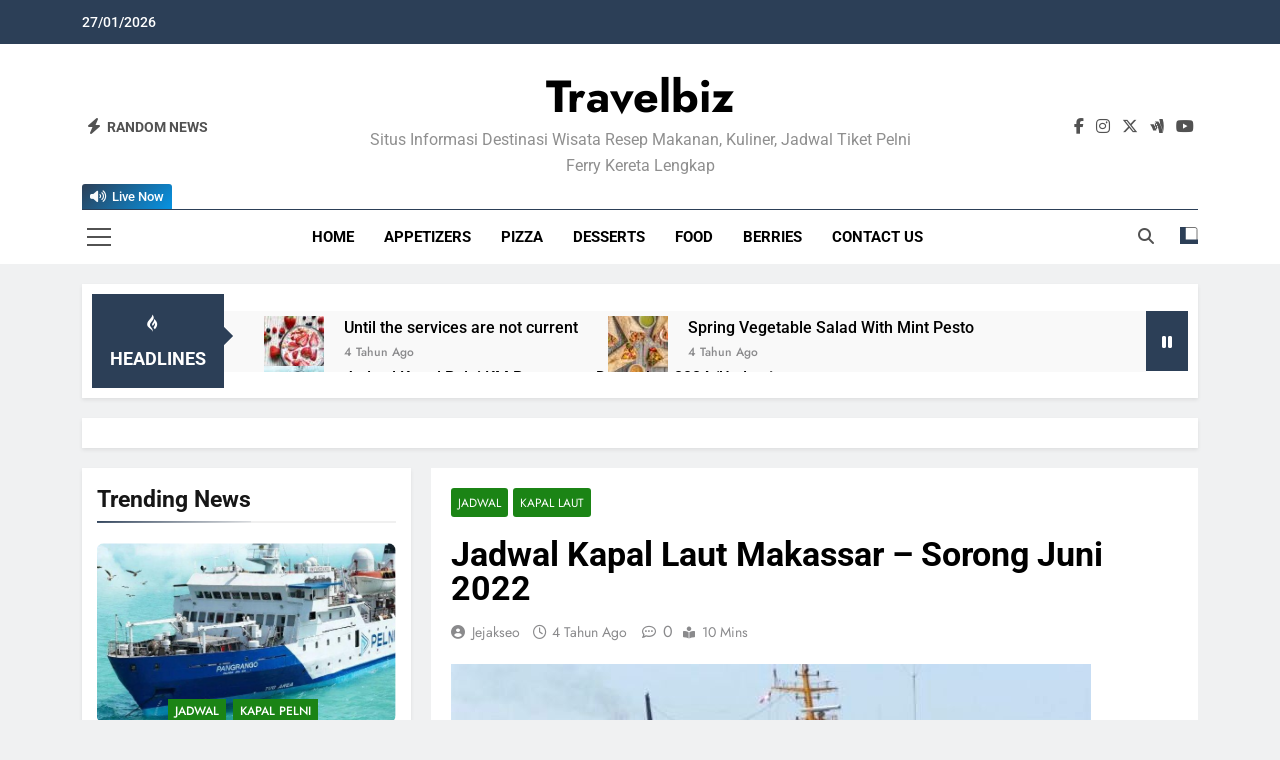

--- FILE ---
content_type: text/html; charset=UTF-8
request_url: https://travel.biz.id/jadwal-kapal-laut-makassar-sorong-juni-2022/
body_size: 25016
content:
<!doctype html><html dir="ltr" lang="id" prefix="og: https://ogp.me/ns#"><head><script data-no-optimize="1">var litespeed_docref=sessionStorage.getItem("litespeed_docref");litespeed_docref&&(Object.defineProperty(document,"referrer",{get:function(){return litespeed_docref}}),sessionStorage.removeItem("litespeed_docref"));</script> <meta charset="UTF-8"><meta name="viewport" content="width=device-width, initial-scale=1"><link rel="profile" href="https://gmpg.org/xfn/11"><title>Jadwal Kapal Laut Makassar – Sorong Juni 2022 | Travelbiz</title><meta name="description" content="Travel.biz.id – Jadwal Kapal Laut Makassar - Sorong Juni 2022 – Jadwal Kapal Laut Makassar - Sorong Juni 2022 Meliputi Kapal KM Dobonsolo, KM Ciremai, KM Tidar yang akan Berangkat Pada Hari Kamis, 2 Juni 2022, Pukul 09:00, Untuk info Lengkap Jadwal Kapal Laut Makassar - Sorong Juni 2022 dan Harga Tiket Kapal Laut Makassar - Sorong Juni 2022 ada di bawah ini: Jadwal Kapal" /><meta name="robots" content="max-image-preview:large" /><meta name="author" content="jejakseo"/><meta name="google-site-verification" content="_TvIzANJnHp_1kdE7JtdWd2RUtj1ss2DUdKlZZ7HK10" /><meta name="p:domain_verify" content="7f13bfd37b56315b2360dd4d84ead86a" /><meta name="keywords" content="ciremai,dobonsolo,jadwal kapal laut juni 2022,kapal laut,tidar,jadwal" /><link rel="canonical" href="https://travel.biz.id/jadwal-kapal-laut-makassar-sorong-juni-2022/" /><meta name="generator" content="All in One SEO (AIOSEO) 4.9.3" /><meta name="msvalidate.01" content="724AFE18F6305CD95BF1915D15071A00" /><meta name="myblogu-verification" content="OTY1NzkxYTE3YzgyYjMzMWU4MWYxYzllMTI4M2Q4OWE=" /><meta property="og:locale" content="id_ID" /><meta property="og:site_name" content="Travelbiz | Situs Informasi Destinasi Wisata Resep Makanan, Kuliner, Jadwal Tiket Pelni Ferry Kereta Lengkap" /><meta property="og:type" content="article" /><meta property="og:title" content="Jadwal Kapal Laut Makassar – Sorong Juni 2022 | Travelbiz" /><meta property="og:description" content="Travel.biz.id – Jadwal Kapal Laut Makassar - Sorong Juni 2022 – Jadwal Kapal Laut Makassar - Sorong Juni 2022 Meliputi Kapal KM Dobonsolo, KM Ciremai, KM Tidar yang akan Berangkat Pada Hari Kamis, 2 Juni 2022, Pukul 09:00, Untuk info Lengkap Jadwal Kapal Laut Makassar - Sorong Juni 2022 dan Harga Tiket Kapal Laut Makassar - Sorong Juni 2022 ada di bawah ini: Jadwal Kapal" /><meta property="og:url" content="https://travel.biz.id/jadwal-kapal-laut-makassar-sorong-juni-2022/" /><meta property="article:published_time" content="2022-05-24T18:09:19+00:00" /><meta property="article:modified_time" content="2022-05-24T18:09:38+00:00" /><meta name="twitter:card" content="summary" /><meta name="twitter:title" content="Jadwal Kapal Laut Makassar – Sorong Juni 2022 | Travelbiz" /><meta name="twitter:description" content="Travel.biz.id – Jadwal Kapal Laut Makassar - Sorong Juni 2022 – Jadwal Kapal Laut Makassar - Sorong Juni 2022 Meliputi Kapal KM Dobonsolo, KM Ciremai, KM Tidar yang akan Berangkat Pada Hari Kamis, 2 Juni 2022, Pukul 09:00, Untuk info Lengkap Jadwal Kapal Laut Makassar - Sorong Juni 2022 dan Harga Tiket Kapal Laut Makassar - Sorong Juni 2022 ada di bawah ini: Jadwal Kapal" /> <script type="application/ld+json" class="aioseo-schema">{"@context":"https:\/\/schema.org","@graph":[{"@type":"BlogPosting","@id":"https:\/\/travel.biz.id\/jadwal-kapal-laut-makassar-sorong-juni-2022\/#blogposting","name":"Jadwal Kapal Laut Makassar \u2013 Sorong Juni 2022 | Travelbiz","headline":"Jadwal Kapal Laut Makassar &#8211; Sorong Juni 2022","author":{"@id":"https:\/\/travel.biz.id\/author\/jejak-seo\/#author"},"publisher":{"@id":"https:\/\/travel.biz.id\/#person"},"image":{"@type":"ImageObject","url":"https:\/\/travel.biz.id\/wp-content\/uploads\/2022\/05\/Jadwal-Kapal-Laut-Makassar-Sorong-Juni-2022.jpg","width":640,"height":400,"caption":"Jadwal Kapal Laut Makassar - Sorong Juni 2022"},"datePublished":"2022-05-25T01:09:19+07:00","dateModified":"2022-05-25T01:09:38+07:00","inLanguage":"id-ID","mainEntityOfPage":{"@id":"https:\/\/travel.biz.id\/jadwal-kapal-laut-makassar-sorong-juni-2022\/#webpage"},"isPartOf":{"@id":"https:\/\/travel.biz.id\/jadwal-kapal-laut-makassar-sorong-juni-2022\/#webpage"},"articleSection":"Jadwal, Kapal Laut, Ciremai, Dobonsolo, Jadwal Kapal Laut Juni 2022, Kapal Laut, Tidar"},{"@type":"BreadcrumbList","@id":"https:\/\/travel.biz.id\/jadwal-kapal-laut-makassar-sorong-juni-2022\/#breadcrumblist","itemListElement":[{"@type":"ListItem","@id":"https:\/\/travel.biz.id#listItem","position":1,"name":"Home","item":"https:\/\/travel.biz.id","nextItem":{"@type":"ListItem","@id":"https:\/\/travel.biz.id\/jadwal\/#listItem","name":"Jadwal"}},{"@type":"ListItem","@id":"https:\/\/travel.biz.id\/jadwal\/#listItem","position":2,"name":"Jadwal","item":"https:\/\/travel.biz.id\/jadwal\/","nextItem":{"@type":"ListItem","@id":"https:\/\/travel.biz.id\/jadwal\/kapal-laut\/#listItem","name":"Kapal Laut"},"previousItem":{"@type":"ListItem","@id":"https:\/\/travel.biz.id#listItem","name":"Home"}},{"@type":"ListItem","@id":"https:\/\/travel.biz.id\/jadwal\/kapal-laut\/#listItem","position":3,"name":"Kapal Laut","item":"https:\/\/travel.biz.id\/jadwal\/kapal-laut\/","nextItem":{"@type":"ListItem","@id":"https:\/\/travel.biz.id\/jadwal-kapal-laut-makassar-sorong-juni-2022\/#listItem","name":"Jadwal Kapal Laut Makassar &#8211; Sorong Juni 2022"},"previousItem":{"@type":"ListItem","@id":"https:\/\/travel.biz.id\/jadwal\/#listItem","name":"Jadwal"}},{"@type":"ListItem","@id":"https:\/\/travel.biz.id\/jadwal-kapal-laut-makassar-sorong-juni-2022\/#listItem","position":4,"name":"Jadwal Kapal Laut Makassar &#8211; Sorong Juni 2022","previousItem":{"@type":"ListItem","@id":"https:\/\/travel.biz.id\/jadwal\/kapal-laut\/#listItem","name":"Kapal Laut"}}]},{"@type":"Person","@id":"https:\/\/travel.biz.id\/#person","name":"jejakseo"},{"@type":"Person","@id":"https:\/\/travel.biz.id\/author\/jejak-seo\/#author","url":"https:\/\/travel.biz.id\/author\/jejak-seo\/","name":"jejakseo"},{"@type":"WebPage","@id":"https:\/\/travel.biz.id\/jadwal-kapal-laut-makassar-sorong-juni-2022\/#webpage","url":"https:\/\/travel.biz.id\/jadwal-kapal-laut-makassar-sorong-juni-2022\/","name":"Jadwal Kapal Laut Makassar \u2013 Sorong Juni 2022 | Travelbiz","description":"Travel.biz.id \u2013 Jadwal Kapal Laut Makassar - Sorong Juni 2022 \u2013 Jadwal Kapal Laut Makassar - Sorong Juni 2022 Meliputi Kapal KM Dobonsolo, KM Ciremai, KM Tidar yang akan Berangkat Pada Hari Kamis, 2 Juni 2022, Pukul 09:00, Untuk info Lengkap Jadwal Kapal Laut Makassar - Sorong Juni 2022 dan Harga Tiket Kapal Laut Makassar - Sorong Juni 2022 ada di bawah ini: Jadwal Kapal","inLanguage":"id-ID","isPartOf":{"@id":"https:\/\/travel.biz.id\/#website"},"breadcrumb":{"@id":"https:\/\/travel.biz.id\/jadwal-kapal-laut-makassar-sorong-juni-2022\/#breadcrumblist"},"author":{"@id":"https:\/\/travel.biz.id\/author\/jejak-seo\/#author"},"creator":{"@id":"https:\/\/travel.biz.id\/author\/jejak-seo\/#author"},"image":{"@type":"ImageObject","url":"https:\/\/travel.biz.id\/wp-content\/uploads\/2022\/05\/Jadwal-Kapal-Laut-Makassar-Sorong-Juni-2022.jpg","@id":"https:\/\/travel.biz.id\/jadwal-kapal-laut-makassar-sorong-juni-2022\/#mainImage","width":640,"height":400,"caption":"Jadwal Kapal Laut Makassar - Sorong Juni 2022"},"primaryImageOfPage":{"@id":"https:\/\/travel.biz.id\/jadwal-kapal-laut-makassar-sorong-juni-2022\/#mainImage"},"datePublished":"2022-05-25T01:09:19+07:00","dateModified":"2022-05-25T01:09:38+07:00"},{"@type":"WebSite","@id":"https:\/\/travel.biz.id\/#website","url":"https:\/\/travel.biz.id\/","name":"Travelbiz","description":"Situs Informasi Destinasi Wisata Resep Makanan, Kuliner, Jadwal Tiket Pelni Ferry Kereta Lengkap","inLanguage":"id-ID","publisher":{"@id":"https:\/\/travel.biz.id\/#person"}}]}</script> <link rel="alternate" type="application/rss+xml" title="Travelbiz &raquo; Feed" href="https://travel.biz.id/feed/" /><link rel="alternate" type="application/rss+xml" title="Travelbiz &raquo; Umpan Komentar" href="https://travel.biz.id/comments/feed/" /><link rel="alternate" title="oEmbed (JSON)" type="application/json+oembed" href="https://travel.biz.id/wp-json/oembed/1.0/embed?url=https%3A%2F%2Ftravel.biz.id%2Fjadwal-kapal-laut-makassar-sorong-juni-2022%2F" /><link rel="alternate" title="oEmbed (XML)" type="text/xml+oembed" href="https://travel.biz.id/wp-json/oembed/1.0/embed?url=https%3A%2F%2Ftravel.biz.id%2Fjadwal-kapal-laut-makassar-sorong-juni-2022%2F&#038;format=xml" /><style id='wp-img-auto-sizes-contain-inline-css'>img:is([sizes=auto i],[sizes^="auto," i]){contain-intrinsic-size:3000px 1500px}
/*# sourceURL=wp-img-auto-sizes-contain-inline-css */</style><link data-optimized="2" rel="stylesheet" href="https://travel.biz.id/wp-content/litespeed/css/db0688a83bb96557f87348ab078d6169.css?ver=194e5" /><style id='wp-block-latest-posts-inline-css'>.wp-block-latest-posts{box-sizing:border-box}.wp-block-latest-posts.alignleft{margin-right:2em}.wp-block-latest-posts.alignright{margin-left:2em}.wp-block-latest-posts.wp-block-latest-posts__list{list-style:none}.wp-block-latest-posts.wp-block-latest-posts__list li{clear:both;overflow-wrap:break-word}.wp-block-latest-posts.is-grid{display:flex;flex-wrap:wrap}.wp-block-latest-posts.is-grid li{margin:0 1.25em 1.25em 0;width:100%}@media (min-width:600px){.wp-block-latest-posts.columns-2 li{width:calc(50% - .625em)}.wp-block-latest-posts.columns-2 li:nth-child(2n){margin-right:0}.wp-block-latest-posts.columns-3 li{width:calc(33.33333% - .83333em)}.wp-block-latest-posts.columns-3 li:nth-child(3n){margin-right:0}.wp-block-latest-posts.columns-4 li{width:calc(25% - .9375em)}.wp-block-latest-posts.columns-4 li:nth-child(4n){margin-right:0}.wp-block-latest-posts.columns-5 li{width:calc(20% - 1em)}.wp-block-latest-posts.columns-5 li:nth-child(5n){margin-right:0}.wp-block-latest-posts.columns-6 li{width:calc(16.66667% - 1.04167em)}.wp-block-latest-posts.columns-6 li:nth-child(6n){margin-right:0}}:root :where(.wp-block-latest-posts.is-grid){padding:0}:root :where(.wp-block-latest-posts.wp-block-latest-posts__list){padding-left:0}.wp-block-latest-posts__post-author,.wp-block-latest-posts__post-date{display:block;font-size:.8125em}.wp-block-latest-posts__post-excerpt,.wp-block-latest-posts__post-full-content{margin-bottom:1em;margin-top:.5em}.wp-block-latest-posts__featured-image a{display:inline-block}.wp-block-latest-posts__featured-image img{height:auto;max-width:100%;width:auto}.wp-block-latest-posts__featured-image.alignleft{float:left;margin-right:1em}.wp-block-latest-posts__featured-image.alignright{float:right;margin-left:1em}.wp-block-latest-posts__featured-image.aligncenter{margin-bottom:1em;text-align:center}
/*# sourceURL=https://travel.biz.id/wp-includes/blocks/latest-posts/style.min.css */</style><style id='global-styles-inline-css'>:root{--wp--preset--aspect-ratio--square: 1;--wp--preset--aspect-ratio--4-3: 4/3;--wp--preset--aspect-ratio--3-4: 3/4;--wp--preset--aspect-ratio--3-2: 3/2;--wp--preset--aspect-ratio--2-3: 2/3;--wp--preset--aspect-ratio--16-9: 16/9;--wp--preset--aspect-ratio--9-16: 9/16;--wp--preset--color--black: #000000;--wp--preset--color--cyan-bluish-gray: #abb8c3;--wp--preset--color--white: #ffffff;--wp--preset--color--pale-pink: #f78da7;--wp--preset--color--vivid-red: #cf2e2e;--wp--preset--color--luminous-vivid-orange: #ff6900;--wp--preset--color--luminous-vivid-amber: #fcb900;--wp--preset--color--light-green-cyan: #7bdcb5;--wp--preset--color--vivid-green-cyan: #00d084;--wp--preset--color--pale-cyan-blue: #8ed1fc;--wp--preset--color--vivid-cyan-blue: #0693e3;--wp--preset--color--vivid-purple: #9b51e0;--wp--preset--gradient--vivid-cyan-blue-to-vivid-purple: linear-gradient(135deg,rgb(6,147,227) 0%,rgb(155,81,224) 100%);--wp--preset--gradient--light-green-cyan-to-vivid-green-cyan: linear-gradient(135deg,rgb(122,220,180) 0%,rgb(0,208,130) 100%);--wp--preset--gradient--luminous-vivid-amber-to-luminous-vivid-orange: linear-gradient(135deg,rgb(252,185,0) 0%,rgb(255,105,0) 100%);--wp--preset--gradient--luminous-vivid-orange-to-vivid-red: linear-gradient(135deg,rgb(255,105,0) 0%,rgb(207,46,46) 100%);--wp--preset--gradient--very-light-gray-to-cyan-bluish-gray: linear-gradient(135deg,rgb(238,238,238) 0%,rgb(169,184,195) 100%);--wp--preset--gradient--cool-to-warm-spectrum: linear-gradient(135deg,rgb(74,234,220) 0%,rgb(151,120,209) 20%,rgb(207,42,186) 40%,rgb(238,44,130) 60%,rgb(251,105,98) 80%,rgb(254,248,76) 100%);--wp--preset--gradient--blush-light-purple: linear-gradient(135deg,rgb(255,206,236) 0%,rgb(152,150,240) 100%);--wp--preset--gradient--blush-bordeaux: linear-gradient(135deg,rgb(254,205,165) 0%,rgb(254,45,45) 50%,rgb(107,0,62) 100%);--wp--preset--gradient--luminous-dusk: linear-gradient(135deg,rgb(255,203,112) 0%,rgb(199,81,192) 50%,rgb(65,88,208) 100%);--wp--preset--gradient--pale-ocean: linear-gradient(135deg,rgb(255,245,203) 0%,rgb(182,227,212) 50%,rgb(51,167,181) 100%);--wp--preset--gradient--electric-grass: linear-gradient(135deg,rgb(202,248,128) 0%,rgb(113,206,126) 100%);--wp--preset--gradient--midnight: linear-gradient(135deg,rgb(2,3,129) 0%,rgb(40,116,252) 100%);--wp--preset--font-size--small: 13px;--wp--preset--font-size--medium: 20px;--wp--preset--font-size--large: 36px;--wp--preset--font-size--x-large: 42px;--wp--preset--spacing--20: 0.44rem;--wp--preset--spacing--30: 0.67rem;--wp--preset--spacing--40: 1rem;--wp--preset--spacing--50: 1.5rem;--wp--preset--spacing--60: 2.25rem;--wp--preset--spacing--70: 3.38rem;--wp--preset--spacing--80: 5.06rem;--wp--preset--shadow--natural: 6px 6px 9px rgba(0, 0, 0, 0.2);--wp--preset--shadow--deep: 12px 12px 50px rgba(0, 0, 0, 0.4);--wp--preset--shadow--sharp: 6px 6px 0px rgba(0, 0, 0, 0.2);--wp--preset--shadow--outlined: 6px 6px 0px -3px rgb(255, 255, 255), 6px 6px rgb(0, 0, 0);--wp--preset--shadow--crisp: 6px 6px 0px rgb(0, 0, 0);}:where(.is-layout-flex){gap: 0.5em;}:where(.is-layout-grid){gap: 0.5em;}body .is-layout-flex{display: flex;}.is-layout-flex{flex-wrap: wrap;align-items: center;}.is-layout-flex > :is(*, div){margin: 0;}body .is-layout-grid{display: grid;}.is-layout-grid > :is(*, div){margin: 0;}:where(.wp-block-columns.is-layout-flex){gap: 2em;}:where(.wp-block-columns.is-layout-grid){gap: 2em;}:where(.wp-block-post-template.is-layout-flex){gap: 1.25em;}:where(.wp-block-post-template.is-layout-grid){gap: 1.25em;}.has-black-color{color: var(--wp--preset--color--black) !important;}.has-cyan-bluish-gray-color{color: var(--wp--preset--color--cyan-bluish-gray) !important;}.has-white-color{color: var(--wp--preset--color--white) !important;}.has-pale-pink-color{color: var(--wp--preset--color--pale-pink) !important;}.has-vivid-red-color{color: var(--wp--preset--color--vivid-red) !important;}.has-luminous-vivid-orange-color{color: var(--wp--preset--color--luminous-vivid-orange) !important;}.has-luminous-vivid-amber-color{color: var(--wp--preset--color--luminous-vivid-amber) !important;}.has-light-green-cyan-color{color: var(--wp--preset--color--light-green-cyan) !important;}.has-vivid-green-cyan-color{color: var(--wp--preset--color--vivid-green-cyan) !important;}.has-pale-cyan-blue-color{color: var(--wp--preset--color--pale-cyan-blue) !important;}.has-vivid-cyan-blue-color{color: var(--wp--preset--color--vivid-cyan-blue) !important;}.has-vivid-purple-color{color: var(--wp--preset--color--vivid-purple) !important;}.has-black-background-color{background-color: var(--wp--preset--color--black) !important;}.has-cyan-bluish-gray-background-color{background-color: var(--wp--preset--color--cyan-bluish-gray) !important;}.has-white-background-color{background-color: var(--wp--preset--color--white) !important;}.has-pale-pink-background-color{background-color: var(--wp--preset--color--pale-pink) !important;}.has-vivid-red-background-color{background-color: var(--wp--preset--color--vivid-red) !important;}.has-luminous-vivid-orange-background-color{background-color: var(--wp--preset--color--luminous-vivid-orange) !important;}.has-luminous-vivid-amber-background-color{background-color: var(--wp--preset--color--luminous-vivid-amber) !important;}.has-light-green-cyan-background-color{background-color: var(--wp--preset--color--light-green-cyan) !important;}.has-vivid-green-cyan-background-color{background-color: var(--wp--preset--color--vivid-green-cyan) !important;}.has-pale-cyan-blue-background-color{background-color: var(--wp--preset--color--pale-cyan-blue) !important;}.has-vivid-cyan-blue-background-color{background-color: var(--wp--preset--color--vivid-cyan-blue) !important;}.has-vivid-purple-background-color{background-color: var(--wp--preset--color--vivid-purple) !important;}.has-black-border-color{border-color: var(--wp--preset--color--black) !important;}.has-cyan-bluish-gray-border-color{border-color: var(--wp--preset--color--cyan-bluish-gray) !important;}.has-white-border-color{border-color: var(--wp--preset--color--white) !important;}.has-pale-pink-border-color{border-color: var(--wp--preset--color--pale-pink) !important;}.has-vivid-red-border-color{border-color: var(--wp--preset--color--vivid-red) !important;}.has-luminous-vivid-orange-border-color{border-color: var(--wp--preset--color--luminous-vivid-orange) !important;}.has-luminous-vivid-amber-border-color{border-color: var(--wp--preset--color--luminous-vivid-amber) !important;}.has-light-green-cyan-border-color{border-color: var(--wp--preset--color--light-green-cyan) !important;}.has-vivid-green-cyan-border-color{border-color: var(--wp--preset--color--vivid-green-cyan) !important;}.has-pale-cyan-blue-border-color{border-color: var(--wp--preset--color--pale-cyan-blue) !important;}.has-vivid-cyan-blue-border-color{border-color: var(--wp--preset--color--vivid-cyan-blue) !important;}.has-vivid-purple-border-color{border-color: var(--wp--preset--color--vivid-purple) !important;}.has-vivid-cyan-blue-to-vivid-purple-gradient-background{background: var(--wp--preset--gradient--vivid-cyan-blue-to-vivid-purple) !important;}.has-light-green-cyan-to-vivid-green-cyan-gradient-background{background: var(--wp--preset--gradient--light-green-cyan-to-vivid-green-cyan) !important;}.has-luminous-vivid-amber-to-luminous-vivid-orange-gradient-background{background: var(--wp--preset--gradient--luminous-vivid-amber-to-luminous-vivid-orange) !important;}.has-luminous-vivid-orange-to-vivid-red-gradient-background{background: var(--wp--preset--gradient--luminous-vivid-orange-to-vivid-red) !important;}.has-very-light-gray-to-cyan-bluish-gray-gradient-background{background: var(--wp--preset--gradient--very-light-gray-to-cyan-bluish-gray) !important;}.has-cool-to-warm-spectrum-gradient-background{background: var(--wp--preset--gradient--cool-to-warm-spectrum) !important;}.has-blush-light-purple-gradient-background{background: var(--wp--preset--gradient--blush-light-purple) !important;}.has-blush-bordeaux-gradient-background{background: var(--wp--preset--gradient--blush-bordeaux) !important;}.has-luminous-dusk-gradient-background{background: var(--wp--preset--gradient--luminous-dusk) !important;}.has-pale-ocean-gradient-background{background: var(--wp--preset--gradient--pale-ocean) !important;}.has-electric-grass-gradient-background{background: var(--wp--preset--gradient--electric-grass) !important;}.has-midnight-gradient-background{background: var(--wp--preset--gradient--midnight) !important;}.has-small-font-size{font-size: var(--wp--preset--font-size--small) !important;}.has-medium-font-size{font-size: var(--wp--preset--font-size--medium) !important;}.has-large-font-size{font-size: var(--wp--preset--font-size--large) !important;}.has-x-large-font-size{font-size: var(--wp--preset--font-size--x-large) !important;}
/*# sourceURL=global-styles-inline-css */</style><style id='classic-theme-styles-inline-css'>/*! This file is auto-generated */
.wp-block-button__link{color:#fff;background-color:#32373c;border-radius:9999px;box-shadow:none;text-decoration:none;padding:calc(.667em + 2px) calc(1.333em + 2px);font-size:1.125em}.wp-block-file__button{background:#32373c;color:#fff;text-decoration:none}
/*# sourceURL=/wp-includes/css/classic-themes.min.css */</style><style id='ez-toc-inline-css'>div#ez-toc-container .ez-toc-title {font-size: 120%;}div#ez-toc-container .ez-toc-title {font-weight: 500;}div#ez-toc-container ul li , div#ez-toc-container ul li a {font-size: 95%;}div#ez-toc-container ul li , div#ez-toc-container ul li a {font-weight: 500;}div#ez-toc-container nav ul ul li {font-size: 90%;}.ez-toc-box-title {font-weight: bold; margin-bottom: 10px; text-align: center; text-transform: uppercase; letter-spacing: 1px; color: #666; padding-bottom: 5px;position:absolute;top:-4%;left:5%;background-color: inherit;transition: top 0.3s ease;}.ez-toc-box-title.toc-closed {top:-25%;}
.ez-toc-container-direction {direction: ltr;}.ez-toc-counter ul{counter-reset: item ;}.ez-toc-counter nav ul li a::before {content: counters(item, '.', decimal) '. ';display: inline-block;counter-increment: item;flex-grow: 0;flex-shrink: 0;margin-right: .2em; float: left; }.ez-toc-widget-direction {direction: ltr;}.ez-toc-widget-container ul{counter-reset: item ;}.ez-toc-widget-container nav ul li a::before {content: counters(item, '.', decimal) '. ';display: inline-block;counter-increment: item;flex-grow: 0;flex-shrink: 0;margin-right: .2em; float: left; }
/*# sourceURL=ez-toc-inline-css */</style><style id='newsmatic-style-inline-css'>body.newsmatic_font_typography{ --newsmatic-global-preset-color-1: #2c3f57;}
 body.newsmatic_font_typography{ --newsmatic-global-preset-color-2: #27272a;}
 body.newsmatic_font_typography{ --newsmatic-global-preset-color-3: #ef4444;}
 body.newsmatic_font_typography{ --newsmatic-global-preset-color-4: #eab308;}
 body.newsmatic_font_typography{ --newsmatic-global-preset-color-5: #84cc16;}
 body.newsmatic_font_typography{ --newsmatic-global-preset-color-6: #22c55e;}
 body.newsmatic_font_typography{ --newsmatic-global-preset-color-7: #06b6d4;}
 body.newsmatic_font_typography{ --newsmatic-global-preset-color-8: #0284c7;}
 body.newsmatic_font_typography{ --newsmatic-global-preset-color-9: #6366f1;}
 body.newsmatic_font_typography{ --newsmatic-global-preset-color-10: #84cc16;}
 body.newsmatic_font_typography{ --newsmatic-global-preset-color-11: #a855f7;}
 body.newsmatic_font_typography{ --newsmatic-global-preset-color-12: #f43f5e;}
 body.newsmatic_font_typography{ --newsmatic-global-preset-gradient-color-1: linear-gradient( 135deg, #485563 10%, #29323c 100%);}
 body.newsmatic_font_typography{ --newsmatic-global-preset-gradient-color-2: linear-gradient( 135deg, #FF512F 10%, #F09819 100%);}
 body.newsmatic_font_typography{ --newsmatic-global-preset-gradient-color-3: linear-gradient( 135deg, #00416A 10%, #E4E5E6 100%);}
 body.newsmatic_font_typography{ --newsmatic-global-preset-gradient-color-4: linear-gradient( 135deg, #CE9FFC 10%, #7367F0 100%);}
 body.newsmatic_font_typography{ --newsmatic-global-preset-gradient-color-5: linear-gradient( 135deg, #90F7EC 10%, #32CCBC 100%);}
 body.newsmatic_font_typography{ --newsmatic-global-preset-gradient-color-6: linear-gradient( 135deg, #81FBB8 10%, #28C76F 100%);}
 body.newsmatic_font_typography{ --newsmatic-global-preset-gradient-color-7: linear-gradient( 135deg, #EB3349 10%, #F45C43 100%);}
 body.newsmatic_font_typography{ --newsmatic-global-preset-gradient-color-8: linear-gradient( 135deg, #FFF720 10%, #3CD500 100%);}
 body.newsmatic_font_typography{ --newsmatic-global-preset-gradient-color-9: linear-gradient( 135deg, #FF96F9 10%, #C32BAC 100%);}
 body.newsmatic_font_typography{ --newsmatic-global-preset-gradient-color-10: linear-gradient( 135deg, #69FF97 10%, #00E4FF 100%);}
 body.newsmatic_font_typography{ --newsmatic-global-preset-gradient-color-11: linear-gradient( 135deg, #3C8CE7 10%, #00EAFF 100%);}
 body.newsmatic_font_typography{ --newsmatic-global-preset-gradient-color-12: linear-gradient( 135deg, #FF7AF5 10%, #513162 100%);}
.newsmatic_font_typography { --header-padding: 25px;} .newsmatic_font_typography { --header-padding-tablet: 30px;} .newsmatic_font_typography { --header-padding-smartphone: 30px;}.newsmatic_main_body .site-header.layout--default .top-header{ background: var( --newsmatic-global-preset-color-1 )}.newsmatic_main_body .site-header.layout--default .menu-section{ background: #ffffff}.newsmatic_font_typography .header-custom-button{ background: linear-gradient(135deg,rgb(44,63,87) 0%,rgb(6,147,227) 100%)}.newsmatic_font_typography .header-custom-button:hover{ background: linear-gradient(135deg,rgb(6,147,227) 0%,rgb(44,63,87) 100%)}.newsmatic_font_typography { --site-title-family : Jost; }
.newsmatic_font_typography { --site-title-weight : 700; }
.newsmatic_font_typography { --site-title-texttransform : capitalize; }
.newsmatic_font_typography { --site-title-textdecoration : none; }
.newsmatic_font_typography { --site-title-size : 45px; }
.newsmatic_font_typography { --site-title-size-tab : 43px; }
.newsmatic_font_typography { --site-title-size-mobile : 40px; }
.newsmatic_font_typography { --site-title-lineheight : 45px; }
.newsmatic_font_typography { --site-title-lineheight-tab : 42px; }
.newsmatic_font_typography { --site-title-lineheight-mobile : 40px; }
.newsmatic_font_typography { --site-title-letterspacing : 0px; }
.newsmatic_font_typography { --site-title-letterspacing-tab : 0px; }
.newsmatic_font_typography { --site-title-letterspacing-mobile : 0px; }
.newsmatic_font_typography { --site-tagline-family : Roboto; }
.newsmatic_font_typography { --site-tagline-weight : 400; }
.newsmatic_font_typography { --site-tagline-texttransform : capitalize; }
.newsmatic_font_typography { --site-tagline-textdecoration : none; }
.newsmatic_font_typography { --site-tagline-size : 16px; }
.newsmatic_font_typography { --site-tagline-size-tab : 16px; }
.newsmatic_font_typography { --site-tagline-size-mobile : 16px; }
.newsmatic_font_typography { --site-tagline-lineheight : 26px; }
.newsmatic_font_typography { --site-tagline-lineheight-tab : 26px; }
.newsmatic_font_typography { --site-tagline-lineheight-mobile : 16px; }
.newsmatic_font_typography { --site-tagline-letterspacing : 0px; }
.newsmatic_font_typography { --site-tagline-letterspacing-tab : 0px; }
.newsmatic_font_typography { --site-tagline-letterspacing-mobile : 0px; }
body .site-branding img.custom-logo{ width: 230px; }@media(max-width: 940px) { body .site-branding img.custom-logo{ width: 200px; } }
@media(max-width: 610px) { body .site-branding img.custom-logo{ width: 200px; } }
.newsmatic_font_typography  { --menu-color-hover : var( --newsmatic-global-preset-color-1 ); }.newsmatic_font_typography  { --sidebar-toggle-color: #525252;}.newsmatic_font_typography  { --sidebar-toggle-color-hover : #1B8415; }.newsmatic_font_typography  { --search-color: #525252;}.newsmatic_font_typography  { --search-color-hover : #1B8415; }.newsmatic_main_body { --site-bk-color: #F0F1F2}.newsmatic_font_typography  { --move-to-top-background-color: var( --newsmatic-global-preset-color-1 );}.newsmatic_font_typography  { --move-to-top-background-color-hover : var( --newsmatic-global-preset-color-1 ); }.newsmatic_font_typography  { --move-to-top-color: #fff;}.newsmatic_font_typography  { --move-to-top-color-hover : #fff; }@media(max-width: 610px) { .ads-banner{ display : block;} }@media(max-width: 610px) { body #newsmatic-scroll-to-top.show{ display : none;} }body .site-header.layout--default .menu-section .row{ border-top: 1px solid var( --newsmatic-global-preset-color-1 );}body .site-footer.dark_bk{ border-top: 5px none var( --newsmatic-global-preset-color-1 );}.newsmatic_font_typography  { --custom-btn-color: #ffffff;}.newsmatic_font_typography  { --custom-btn-color-hover : #ffffff; } body.newsmatic_main_body{ --theme-color-red: var( --newsmatic-global-preset-color-1 );} body.newsmatic_dark_mode{ --theme-color-red: var( --newsmatic-global-preset-color-1 );}body .post-categories .cat-item.cat-975 { background-color : #1B8415} body .newsmatic-category-no-bk .post-categories .cat-item.cat-975 a  { color : #1B8415} body.single .post-categories .cat-item.cat-975 { background-color : #1B8415} body .post-categories .cat-item.cat-3548 { background-color : #1B8415} body .newsmatic-category-no-bk .post-categories .cat-item.cat-3548 a  { color : #1B8415} body.single .post-categories .cat-item.cat-3548 { background-color : #1B8415} body .post-categories .cat-item.cat-3549 { background-color : #1B8415} body .newsmatic-category-no-bk .post-categories .cat-item.cat-3549 a  { color : #1B8415} body.single .post-categories .cat-item.cat-3549 { background-color : #1B8415} body .post-categories .cat-item.cat-3571 { background-color : #1B8415} body .newsmatic-category-no-bk .post-categories .cat-item.cat-3571 a  { color : #1B8415} body.single .post-categories .cat-item.cat-3571 { background-color : #1B8415} body .post-categories .cat-item.cat-3550 { background-color : #1B8415} body .newsmatic-category-no-bk .post-categories .cat-item.cat-3550 a  { color : #1B8415} body.single .post-categories .cat-item.cat-3550 { background-color : #1B8415} body .post-categories .cat-item.cat-3551 { background-color : #1B8415} body .newsmatic-category-no-bk .post-categories .cat-item.cat-3551 a  { color : #1B8415} body.single .post-categories .cat-item.cat-3551 { background-color : #1B8415} body .post-categories .cat-item.cat-969 { background-color : #1B8415} body .newsmatic-category-no-bk .post-categories .cat-item.cat-969 a  { color : #1B8415} body.single .post-categories .cat-item.cat-969 { background-color : #1B8415} body .post-categories .cat-item.cat-507 { background-color : #1B8415} body .newsmatic-category-no-bk .post-categories .cat-item.cat-507 a  { color : #1B8415} body.single .post-categories .cat-item.cat-507 { background-color : #1B8415} body .post-categories .cat-item.cat-3572 { background-color : #1B8415} body .newsmatic-category-no-bk .post-categories .cat-item.cat-3572 a  { color : #1B8415} body.single .post-categories .cat-item.cat-3572 { background-color : #1B8415} body .post-categories .cat-item.cat-366 { background-color : #1B8415} body .newsmatic-category-no-bk .post-categories .cat-item.cat-366 a  { color : #1B8415} body.single .post-categories .cat-item.cat-366 { background-color : #1B8415} body .post-categories .cat-item.cat-3573 { background-color : #1B8415} body .newsmatic-category-no-bk .post-categories .cat-item.cat-3573 a  { color : #1B8415} body.single .post-categories .cat-item.cat-3573 { background-color : #1B8415} body .post-categories .cat-item.cat-485 { background-color : #1B8415} body .newsmatic-category-no-bk .post-categories .cat-item.cat-485 a  { color : #1B8415} body.single .post-categories .cat-item.cat-485 { background-color : #1B8415} body .post-categories .cat-item.cat-3552 { background-color : #1B8415} body .newsmatic-category-no-bk .post-categories .cat-item.cat-3552 a  { color : #1B8415} body.single .post-categories .cat-item.cat-3552 { background-color : #1B8415} body .post-categories .cat-item.cat-3574 { background-color : #1B8415} body .newsmatic-category-no-bk .post-categories .cat-item.cat-3574 a  { color : #1B8415} body.single .post-categories .cat-item.cat-3574 { background-color : #1B8415} body .post-categories .cat-item.cat-343 { background-color : #1B8415} body .newsmatic-category-no-bk .post-categories .cat-item.cat-343 a  { color : #1B8415} body.single .post-categories .cat-item.cat-343 { background-color : #1B8415} body .post-categories .cat-item.cat-1090 { background-color : #1B8415} body .newsmatic-category-no-bk .post-categories .cat-item.cat-1090 a  { color : #1B8415} body.single .post-categories .cat-item.cat-1090 { background-color : #1B8415} body .post-categories .cat-item.cat-435 { background-color : #1B8415} body .newsmatic-category-no-bk .post-categories .cat-item.cat-435 a  { color : #1B8415} body.single .post-categories .cat-item.cat-435 { background-color : #1B8415} body .post-categories .cat-item.cat-1192 { background-color : #1B8415} body .newsmatic-category-no-bk .post-categories .cat-item.cat-1192 a  { color : #1B8415} body.single .post-categories .cat-item.cat-1192 { background-color : #1B8415} body .post-categories .cat-item.cat-285 { background-color : #1B8415} body .newsmatic-category-no-bk .post-categories .cat-item.cat-285 a  { color : #1B8415} body.single .post-categories .cat-item.cat-285 { background-color : #1B8415} body .post-categories .cat-item.cat-1193 { background-color : #1B8415} body .newsmatic-category-no-bk .post-categories .cat-item.cat-1193 a  { color : #1B8415} body.single .post-categories .cat-item.cat-1193 { background-color : #1B8415} body .post-categories .cat-item.cat-1198 { background-color : #1B8415} body .newsmatic-category-no-bk .post-categories .cat-item.cat-1198 a  { color : #1B8415} body.single .post-categories .cat-item.cat-1198 { background-color : #1B8415} body .post-categories .cat-item.cat-1194 { background-color : #1B8415} body .newsmatic-category-no-bk .post-categories .cat-item.cat-1194 a  { color : #1B8415} body.single .post-categories .cat-item.cat-1194 { background-color : #1B8415} body .post-categories .cat-item.cat-475 { background-color : #1B8415} body .newsmatic-category-no-bk .post-categories .cat-item.cat-475 a  { color : #1B8415} body.single .post-categories .cat-item.cat-475 { background-color : #1B8415} body .post-categories .cat-item.cat-995 { background-color : #1B8415} body .newsmatic-category-no-bk .post-categories .cat-item.cat-995 a  { color : #1B8415} body.single .post-categories .cat-item.cat-995 { background-color : #1B8415} body .post-categories .cat-item.cat-984 { background-color : #1B8415} body .newsmatic-category-no-bk .post-categories .cat-item.cat-984 a  { color : #1B8415} body.single .post-categories .cat-item.cat-984 { background-color : #1B8415} body .post-categories .cat-item.cat-1027 { background-color : #1B8415} body .newsmatic-category-no-bk .post-categories .cat-item.cat-1027 a  { color : #1B8415} body.single .post-categories .cat-item.cat-1027 { background-color : #1B8415} body .post-categories .cat-item.cat-1182 { background-color : #1B8415} body .newsmatic-category-no-bk .post-categories .cat-item.cat-1182 a  { color : #1B8415} body.single .post-categories .cat-item.cat-1182 { background-color : #1B8415} body .post-categories .cat-item.cat-286 { background-color : #1B8415} body .newsmatic-category-no-bk .post-categories .cat-item.cat-286 a  { color : #1B8415} body.single .post-categories .cat-item.cat-286 { background-color : #1B8415} body .post-categories .cat-item.cat-484 { background-color : #1B8415} body .newsmatic-category-no-bk .post-categories .cat-item.cat-484 a  { color : #1B8415} body.single .post-categories .cat-item.cat-484 { background-color : #1B8415} body .post-categories .cat-item.cat-955 { background-color : #1B8415} body .newsmatic-category-no-bk .post-categories .cat-item.cat-955 a  { color : #1B8415} body.single .post-categories .cat-item.cat-955 { background-color : #1B8415} body .post-categories .cat-item.cat-1804 { background-color : #1B8415} body .newsmatic-category-no-bk .post-categories .cat-item.cat-1804 a  { color : #1B8415} body.single .post-categories .cat-item.cat-1804 { background-color : #1B8415} body .post-categories .cat-item.cat-313 { background-color : #1B8415} body .newsmatic-category-no-bk .post-categories .cat-item.cat-313 a  { color : #1B8415} body.single .post-categories .cat-item.cat-313 { background-color : #1B8415} body .post-categories .cat-item.cat-2437 { background-color : #1B8415} body .newsmatic-category-no-bk .post-categories .cat-item.cat-2437 a  { color : #1B8415} body.single .post-categories .cat-item.cat-2437 { background-color : #1B8415} body .post-categories .cat-item.cat-996 { background-color : #1B8415} body .newsmatic-category-no-bk .post-categories .cat-item.cat-996 a  { color : #1B8415} body.single .post-categories .cat-item.cat-996 { background-color : #1B8415} body .post-categories .cat-item.cat-1008 { background-color : #1B8415} body .newsmatic-category-no-bk .post-categories .cat-item.cat-1008 a  { color : #1B8415} body.single .post-categories .cat-item.cat-1008 { background-color : #1B8415} body .post-categories .cat-item.cat-3575 { background-color : #1B8415} body .newsmatic-category-no-bk .post-categories .cat-item.cat-3575 a  { color : #1B8415} body.single .post-categories .cat-item.cat-3575 { background-color : #1B8415} body .post-categories .cat-item.cat-456 { background-color : #1B8415} body .newsmatic-category-no-bk .post-categories .cat-item.cat-456 a  { color : #1B8415} body.single .post-categories .cat-item.cat-456 { background-color : #1B8415} body .post-categories .cat-item.cat-809 { background-color : #1B8415} body .newsmatic-category-no-bk .post-categories .cat-item.cat-809 a  { color : #1B8415} body.single .post-categories .cat-item.cat-809 { background-color : #1B8415} body .post-categories .cat-item.cat-594 { background-color : #1B8415} body .newsmatic-category-no-bk .post-categories .cat-item.cat-594 a  { color : #1B8415} body.single .post-categories .cat-item.cat-594 { background-color : #1B8415} body .post-categories .cat-item.cat-1 { background-color : var( --newsmatic-global-preset-color-1 )} body .newsmatic-category-no-bk .post-categories .cat-item.cat-1 a  { color : var( --newsmatic-global-preset-color-1 )} body.single .post-categories .cat-item.cat-1 { background-color : var( --newsmatic-global-preset-color-1 )} body .post-categories .cat-item.cat-452 { background-color : #1B8415} body .newsmatic-category-no-bk .post-categories .cat-item.cat-452 a  { color : #1B8415} body.single .post-categories .cat-item.cat-452 { background-color : #1B8415} body .post-categories .cat-item.cat-22 { background-color : #1B8415} body .newsmatic-category-no-bk .post-categories .cat-item.cat-22 a  { color : #1B8415} body.single .post-categories .cat-item.cat-22 { background-color : #1B8415} body .post-categories .cat-item.cat-341 { background-color : #1B8415} body .newsmatic-category-no-bk .post-categories .cat-item.cat-341 a  { color : #1B8415} body.single .post-categories .cat-item.cat-341 { background-color : #1B8415} body .post-categories .cat-item.cat-172 { background-color : #1B8415} body .newsmatic-category-no-bk .post-categories .cat-item.cat-172 a  { color : #1B8415} body.single .post-categories .cat-item.cat-172 { background-color : #1B8415} body .post-categories .cat-item.cat-877 { background-color : #1B8415} body .newsmatic-category-no-bk .post-categories .cat-item.cat-877 a  { color : #1B8415} body.single .post-categories .cat-item.cat-877 { background-color : #1B8415} body .post-categories .cat-item.cat-830 { background-color : #1B8415} body .newsmatic-category-no-bk .post-categories .cat-item.cat-830 a  { color : #1B8415} body.single .post-categories .cat-item.cat-830 { background-color : #1B8415} body .post-categories .cat-item.cat-175 { background-color : #1B8415} body .newsmatic-category-no-bk .post-categories .cat-item.cat-175 a  { color : #1B8415} body.single .post-categories .cat-item.cat-175 { background-color : #1B8415} body .post-categories .cat-item.cat-997 { background-color : #1B8415} body .newsmatic-category-no-bk .post-categories .cat-item.cat-997 a  { color : #1B8415} body.single .post-categories .cat-item.cat-997 { background-color : #1B8415} body .post-categories .cat-item.cat-827 { background-color : #1B8415} body .newsmatic-category-no-bk .post-categories .cat-item.cat-827 a  { color : #1B8415} body.single .post-categories .cat-item.cat-827 { background-color : #1B8415} body .post-categories .cat-item.cat-3523 { background-color : #1B8415} body .newsmatic-category-no-bk .post-categories .cat-item.cat-3523 a  { color : #1B8415} body.single .post-categories .cat-item.cat-3523 { background-color : #1B8415}  #main-banner-section .main-banner-slider figure.post-thumb { border-radius: 7px; } #main-banner-section .main-banner-slider .post-element{ border-radius: 7px;}
 @media (max-width: 769px){ #main-banner-section .main-banner-slider figure.post-thumb { border-radius: 0px; } #main-banner-section .main-banner-slider .post-element { border-radius: 7px; } }
 @media (max-width: 548px){ #main-banner-section .main-banner-slider figure.post-thumb  { border-radius: 0px; } #main-banner-section .main-banner-slider .post-element { border-radius: 7px; } }
 #main-banner-section .main-banner-trailing-posts figure.post-thumb, #main-banner-section .banner-trailing-posts figure.post-thumb { border-radius: 9px } #main-banner-section .banner-trailing-posts .post-element { border-radius: 9px;}
 @media (max-width: 769px){ #main-banner-section .main-banner-trailing-posts figure.post-thumb,
				#main-banner-section .banner-trailing-posts figure.post-thumb { border-radius: 0px } #main-banner-section .banner-trailing-posts .post-element { border-radius: 0px;} }
 @media (max-width: 548px){ #main-banner-section .main-banner-trailing-posts figure.post-thumb,
				#main-banner-section .banner-trailing-posts figure.post-thumb  { border-radius: 0px  } #main-banner-section .banner-trailing-posts .post-element { border-radius: 0px;} }
 main.site-main .primary-content article figure.post-thumb-wrap { padding-bottom: calc( 0.25 * 100% ) }
 @media (max-width: 769px){ main.site-main .primary-content article figure.post-thumb-wrap { padding-bottom: calc( 0.4 * 100% ) } }
 @media (max-width: 548px){ main.site-main .primary-content article figure.post-thumb-wrap { padding-bottom: calc( 0.4 * 100% ) } }
 main.site-main .primary-content article figure.post-thumb-wrap { border-radius: 7px}
 @media (max-width: 769px){ main.site-main .primary-content article figure.post-thumb-wrap { border-radius: 0px } }
 @media (max-width: 548px){ main.site-main .primary-content article figure.post-thumb-wrap { border-radius: 0px  } }
#block--1689589309611i article figure.post-thumb-wrap { padding-bottom: calc( 0.7 * 100% ) }
 @media (max-width: 769px){ #block--1689589309611i article figure.post-thumb-wrap { padding-bottom: calc( 0.8 * 100% ) } }
 @media (max-width: 548px){ #block--1689589309611i article figure.post-thumb-wrap { padding-bottom: calc( 0.6 * 100% ) }}
#block--1689589309611i article figure.post-thumb-wrap { border-radius: 7px }
 @media (max-width: 769px){ #block--1689589309611i article figure.post-thumb-wrap { border-radius: 0px } }
 @media (max-width: 548px){ #block--1689589309611i article figure.post-thumb-wrap { border-radius: 0px } }
#block--1689589309615e article figure.post-thumb-wrap { padding-bottom: calc( 0.7 * 100% ) }
 @media (max-width: 769px){ #block--1689589309615e article figure.post-thumb-wrap { padding-bottom: calc( 0.8 * 100% ) } }
 @media (max-width: 548px){ #block--1689589309615e article figure.post-thumb-wrap { padding-bottom: calc( 0.6 * 100% ) }}
#block--1689589309615e article figure.post-thumb-wrap { border-radius: 7px }
 @media (max-width: 769px){ #block--1689589309615e article figure.post-thumb-wrap { border-radius: 0px } }
 @media (max-width: 548px){ #block--1689589309615e article figure.post-thumb-wrap { border-radius: 0px } }
#block--1689589309617u article figure.post-thumb-wrap { padding-bottom: calc( 0.25 * 100% ) }
 @media (max-width: 769px){ #block--1689589309617u article figure.post-thumb-wrap { padding-bottom: calc( 0.25 * 100% ) } }
 @media (max-width: 548px){ #block--1689589309617u article figure.post-thumb-wrap { padding-bottom: calc( 0.25 * 100% ) }}
#block--1689589309617u article figure.post-thumb-wrap { border-radius: 7px }
 @media (max-width: 769px){ #block--1689589309617u article figure.post-thumb-wrap { border-radius: 0px } }
 @media (max-width: 548px){ #block--1689589309617u article figure.post-thumb-wrap { border-radius: 0px } }
#block--1689589309618u article figure.post-thumb-wrap { padding-bottom: calc( 0.7 * 100% ) }
 @media (max-width: 769px){ #block--1689589309618u article figure.post-thumb-wrap { padding-bottom: calc( 0.8 * 100% ) } }
 @media (max-width: 548px){ #block--1689589309618u article figure.post-thumb-wrap { padding-bottom: calc( 0.6 * 100% ) }}
#block--1689589309618u article figure.post-thumb-wrap { border-radius: 7px }
 @media (max-width: 769px){ #block--1689589309618u article figure.post-thumb-wrap { border-radius: 0px } }
 @media (max-width: 548px){ #block--1689589309618u article figure.post-thumb-wrap { border-radius: 0px } }
/*# sourceURL=newsmatic-style-inline-css */</style> <script type="litespeed/javascript" data-src="https://travel.biz.id/wp-includes/js/jquery/jquery.min.js" id="jquery-core-js"></script> <link rel="https://api.w.org/" href="https://travel.biz.id/wp-json/" /><link rel="alternate" title="JSON" type="application/json" href="https://travel.biz.id/wp-json/wp/v2/posts/8709" /><link rel="EditURI" type="application/rsd+xml" title="RSD" href="https://travel.biz.id/xmlrpc.php?rsd" /><meta name="generator" content="WordPress 6.9" /><link rel='shortlink' href='https://travel.biz.id/?p=8709' /><style type="text/css">header .site-title a, header .site-title a:after  {
					color: #000000;
				}
				header .site-title a:hover {
					color: #000000;
				}
								.site-description {
						color: #8f8f8f;
					}</style><link rel="icon" href="https://travel.biz.id/wp-content/uploads/2021/04/Pulau-Pantara-3-280x250.jpg" sizes="32x32" /><link rel="icon" href="https://travel.biz.id/wp-content/uploads/2021/04/Pulau-Pantara-3-280x250.jpg" sizes="192x192" /><link rel="apple-touch-icon" href="https://travel.biz.id/wp-content/uploads/2021/04/Pulau-Pantara-3-280x250.jpg" /><meta name="msapplication-TileImage" content="https://travel.biz.id/wp-content/uploads/2021/04/Pulau-Pantara-3-280x250.jpg" /></head><body class="wp-singular post-template-default single single-post postid-8709 single-format-standard wp-theme-newsmatic newsmatic-title-none newsmatic-image-hover--effect-four site-full-width--layout sidebar-sticky left-sidebar newsmatic_main_body newsmatic_font_typography" itemtype='https://schema.org/Blog' itemscope='itemscope'><div id="page" class="site">
<a class="skip-link screen-reader-text" href="#primary">Skip to content</a><div class="newsmatic_ovelay_div"></div><header id="masthead" class="site-header layout--default layout--one"><div class="top-header"><div class="newsmatic-container"><div class="row"><div class="top-date-time">
<span class="date">27/01/2026</span>
<span class="time"></span></div><div class="top-ticker-news"><ul class="ticker-item-wrap"><li class="ticker-item"><a href="https://travel.biz.id/jadwal-kapal-pelni-km-pangrango-desember-2024/" title="Jadwal Kapal Pelni KM Pangrango Desember 2024 {Update}">Jadwal Kapal Pelni KM Pangrango Desember 2024 {Update}</a></h2></li><li class="ticker-item"><a href="https://travel.biz.id/jadwal-kapal-pelni-km-gunung-dempo-desember-2024/" title="Jadwal Kapal Pelni KM Gunung Dempo Desember 2024 {Terbaru}">Jadwal Kapal Pelni KM Gunung Dempo Desember 2024 {Terbaru}</a></h2></li><li class="ticker-item"><a href="https://travel.biz.id/jadwal-kapal-pelni-km-kelud-desember-2024/" title="Jadwal Kapal Pelni KM Kelud Desember 2024 {Semua Rute}">Jadwal Kapal Pelni KM Kelud Desember 2024 {Semua Rute}</a></h2></li><li class="ticker-item"><a href="https://travel.biz.id/jadwal-kapal-pelni-km-kelimutu-desember-2024/" title="Jadwal Kapal Pelni KM Kelimutu Desember 2024">Jadwal Kapal Pelni KM Kelimutu Desember 2024</a></h2></li></ul></div></div></div></div><div class="main-header order--buttons-logo-social"><div class="site-branding-section"><div class="newsmatic-container"><div class="row"><div class="social-icons-wrap"><div class="social-icons">					<a class="social-icon" href="" target="_blank"><i class="fab fa-facebook-f"></i></a>
<a class="social-icon" href="" target="_blank"><i class="fab fa-instagram"></i></a>
<a class="social-icon" href="" target="_blank"><i class="fab fa-x-twitter"></i></a>
<a class="social-icon" href="" target="_blank"><i class="fab fa-google-wallet"></i></a>
<a class="social-icon" href="" target="_blank"><i class="fab fa-youtube"></i></a></div></div><div class="site-branding"><p class="site-title"><a href="https://travel.biz.id/" rel="home">Travelbiz</a></p><p class="site-description">Situs Informasi Destinasi Wisata Resep Makanan, Kuliner, Jadwal Tiket Pelni Ferry Kereta Lengkap</p></div><div class="header-right-button-wrap"><div class="random-news-element">
<a href="https://travel.biz.id?newsmaticargs=custom&#038;posts=random">
<span class="title-icon"><i class="fas fa-bolt"></i></span><span class="title-text">Random News</span>                </a></div></div></div></div></div><div class="menu-section"><div class="newsmatic-container"><div class="row"><div class="sidebar-toggle-wrap">
<a class="sidebar-toggle-trigger" href="javascript:void(0);"><div class="newsmatic_sidetoggle_menu_burger">
<span></span>
<span></span>
<span></span></div>
</a><div class="sidebar-toggle hide">
<span class="sidebar-toggle-close"><i class="fas fa-times"></i></span><div class="newsmatic-container"><div class="row"><section id="newsmatic_author_info_widget-1" class="widget widget_newsmatic_author_info_widget"><h2 class="widget-title"><span>Manager</span></h2><div class="post-card author-wrap layout-one"><div class="bmm-author-thumb-wrap"><figure class="post-thumb post-thumb">
<a href=""><img data-lazyloaded="1" src="[data-uri]" data-src="https://demo.blazethemes.com/newsmatic-three/wp-content/uploads/sites/154/2022/12/photo-1583394293214-28ded15ee548.jpg" loading="lazy"></a></figure>
<span class="author-tag">Writer</span></div><div class="author-content-wrap"><h2 class="author-name"><a href="">Lee Men</a></h2><div class="author-desc">Lorem ipsum is simply dummy text</div></div></div></section><section id="newsmatic_category_collection_widget-1" class="widget widget_newsmatic_category_collection_widget"><style id="newsmatic_category_collection_widget-1">#newsmatic_category_collection_widget-1 .categories-wrap .category-item.post-thumb { padding-bottom: calc( 0.25 * 100% ) }
@media (max-width: 769px){ #newsmatic_category_collection_widget-1 .categories-wrap .category-item.post-thumb { padding-bottom: calc( 0.25 * 100% ) } }
@media (max-width: 548px){ #newsmatic_category_collection_widget-1 .categories-wrap .category-item.post-thumb { padding-bottom: calc( 0.25 * 100% ) } }
#newsmatic_category_collection_widget-1 .categories-wrap .category-item.post-thumb img { border-radius: 0px }
@media (max-width: 769px){ #newsmatic_category_collection_widget-1 .categories-wrap .category-item.post-thumb img { border-radius: 0px } }
@media (max-width: 548px){ #newsmatic_category_collection_widget-1 .categories-wrap .category-item.post-thumb img { border-radius: 0px } }</style><h2 class="widget-title"><span>Category Collection</span></h2><div class="categories-wrap layout-one"><div class="post-thumb post-thumb category-item cat-3571">
<img data-lazyloaded="1" src="[data-uri]" width="400" height="250" data-src="https://travel.biz.id/wp-content/uploads/2024/02/amie-bell-S52oLL51MxQ-unsplash-400x250.jpg" loading="lazy">
<a class="cat-meta-wrap" href="https://travel.biz.id/appetizers/"><div class="cat-meta newsmatic-post-title">
<span class="category-name">Appetizers</span><span class="category-count">4                                        <span class="news_text">
News                                        </span>
</span></div>
</a></div><div class="post-thumb post-thumb category-item cat-3572">
<img data-lazyloaded="1" src="[data-uri]" width="400" height="250" data-src="https://travel.biz.id/wp-content/uploads/2024/02/amie-bell-S52oLL51MxQ-unsplash-400x250.jpg" loading="lazy">
<a class="cat-meta-wrap" href="https://travel.biz.id/berries/"><div class="cat-meta newsmatic-post-title">
<span class="category-name">Berries</span><span class="category-count">2                                        <span class="news_text">
News                                        </span>
</span></div>
</a></div><div class="post-thumb post-thumb category-item cat-3573">
<img data-lazyloaded="1" src="[data-uri]" width="400" height="250" data-src="https://travel.biz.id/wp-content/uploads/2024/02/cake-400x250.jpg" loading="lazy">
<a class="cat-meta-wrap" href="https://travel.biz.id/desserts/"><div class="cat-meta newsmatic-post-title">
<span class="category-name">Desserts</span><span class="category-count">4                                        <span class="news_text">
News                                        </span>
</span></div>
</a></div><div class="post-thumb post-thumb category-item cat-3574">
<img data-lazyloaded="1" src="[data-uri]" width="400" height="250" data-src="https://travel.biz.id/wp-content/uploads/2024/02/aurelien-lemasson-theobald-x00CzBt4Dfk-unsplash-400x250.jpg" loading="lazy">
<a class="cat-meta-wrap" href="https://travel.biz.id/food/"><div class="cat-meta newsmatic-post-title">
<span class="category-name">Food</span><span class="category-count">2                                        <span class="news_text">
News                                        </span>
</span></div>
</a></div><div class="post-thumb post-thumb category-item cat-3575">
<img data-lazyloaded="1" src="[data-uri]" width="400" height="250" data-src="https://travel.biz.id/wp-content/uploads/2024/02/aurelien-lemasson-theobald-x00CzBt4Dfk-unsplash-400x250.jpg" loading="lazy">
<a class="cat-meta-wrap" href="https://travel.biz.id/pizza/"><div class="cat-meta newsmatic-post-title">
<span class="category-name">pizza</span><span class="category-count">4                                        <span class="news_text">
News                                        </span>
</span></div>
</a></div></div></section></div></div></div></div><nav id="site-navigation" class="main-navigation hover-effect--one">
<button class="menu-toggle" aria-controls="primary-menu" aria-expanded="false"><div id="newsmatic_menu_burger">
<span></span>
<span></span>
<span></span></div>
<span class="menu_txt">Menu</span></button><div class="menu-header-menu-container"><ul id="header-menu" class="menu"><li id="menu-item-14522" class="menu-item menu-item-type-custom menu-item-object-custom menu-item-14522"><a href="https://demo.blazethemes.com/newsmatic-pro-seven/">Home</a></li><li id="menu-item-14523" class="menu-item menu-item-type-taxonomy menu-item-object-category menu-item-14523"><a href="https://travel.biz.id/appetizers/">Appetizers</a></li><li id="menu-item-14524" class="menu-item menu-item-type-taxonomy menu-item-object-category menu-item-14524"><a href="https://travel.biz.id/pizza/">pizza</a></li><li id="menu-item-14525" class="menu-item menu-item-type-taxonomy menu-item-object-category menu-item-14525"><a href="https://travel.biz.id/desserts/">Desserts</a></li><li id="menu-item-14527" class="menu-item menu-item-type-taxonomy menu-item-object-category menu-item-14527"><a href="https://travel.biz.id/food/">Food</a></li><li id="menu-item-14528" class="menu-item menu-item-type-taxonomy menu-item-object-category menu-item-14528"><a href="https://travel.biz.id/berries/">Berries</a></li><li id="menu-item-14526" class="menu-item menu-item-type-post_type menu-item-object-page menu-item-14526"><a href="https://travel.biz.id/contact-us/">Contact Us</a></li></ul></div></nav><div class="search-wrap">
<button class="search-trigger">
<i class="fas fa-search"></i>
</button><div class="search-form-wrap hide"><form role="search" method="get" class="search-form" action="https://travel.biz.id/">
<label>
<span class="screen-reader-text">Cari untuk:</span>
<input type="search" class="search-field" placeholder="Cari &hellip;" value="" name="s" />
</label>
<input type="submit" class="search-submit" value="Cari" /></form></div></div><div class="mode_toggle_wrap">
<input class="mode_toggle" type="checkbox" ></div>
<a class="header-custom-button" href="https://www.youtube.com/watch?v=fb8qJ2XEZzQ" target="_blank">
<span class="icon">
<i class="fas fa-volume-up"></i>
</span>
<span class="ticker_label_title_string">Live Now</span>
</a></div></div></div></div></header><div class="after-header header-layout-banner-two"><div class="newsmatic-container"><div class="row"><div class="ticker-news-wrap newsmatic-ticker layout--two"><div class="ticker_label_title ticker-title newsmatic-ticker-label">
<span class="icon">
<i class="fab fa-gripfire"></i>
</span>
<span class="ticker_label_title_string">Headlines</span></div><div class="newsmatic-ticker-box"><ul class="ticker-item-wrap" direction="left" dir="ltr"><li class="ticker-item"><figure class="feature_image">
<a href="https://travel.biz.id/until-the-services-are-not-current/" title="Until the services are not current">
<img data-lazyloaded="1" src="[data-uri]" width="60" height="60" data-src="https://travel.biz.id/wp-content/uploads/2024/02/amie-bell-S52oLL51MxQ-unsplash-60x60.jpg" class="attachment-thumbnail size-thumbnail wp-post-image" alt="" title="Until the services are not current" decoding="async" />                        </a></figure><div class="title-wrap"><h2 class="post-title"><a href="https://travel.biz.id/until-the-services-are-not-current/" title="Until the services are not current">Until the services are not current</a></h2>
<span class="post-date posted-on published"><a href="https://travel.biz.id/until-the-services-are-not-current/" rel="bookmark"><time class="entry-date published updated" datetime="2021-12-22T12:51:55+07:00">4 tahun ago</time></a></span></div></li><li class="ticker-item"><figure class="feature_image">
<a href="https://travel.biz.id/people-walking/" title="Spring Vegetable Salad With Mint Pesto">
<img data-lazyloaded="1" src="[data-uri]" width="60" height="60" data-src="https://travel.biz.id/wp-content/uploads/2024/02/ryan-concepcion-50KffXbjIOg-unsplash-60x60.jpg" class="attachment-thumbnail size-thumbnail wp-post-image" alt="" title="Spring Vegetable Salad With Mint Pesto" decoding="async" />                        </a></figure><div class="title-wrap"><h2 class="post-title"><a href="https://travel.biz.id/people-walking/" title="Spring Vegetable Salad With Mint Pesto">Spring Vegetable Salad With Mint Pesto</a></h2>
<span class="post-date posted-on published"><a href="https://travel.biz.id/people-walking/" rel="bookmark"><time class="entry-date published updated" datetime="2021-12-22T12:50:16+07:00">4 tahun ago</time></a></span></div></li><li class="ticker-item"><figure class="feature_image">
<a href="https://travel.biz.id/jadwal-kapal-pelni-km-pangrango-desember-2024/" title="Jadwal Kapal Pelni KM Pangrango Desember 2024 {Update}">
<img data-lazyloaded="1" src="[data-uri]" width="60" height="60" data-src="https://travel.biz.id/wp-content/uploads/2024/11/KM-Pangrango-60x60.jpg" class="attachment-thumbnail size-thumbnail wp-post-image" alt="KM Pangrango" title="Jadwal Kapal Pelni KM Pangrango Desember 2024 {Update}" decoding="async" data-srcset="https://travel.biz.id/wp-content/uploads/2024/11/KM-Pangrango-60x60.jpg 60w, https://travel.biz.id/wp-content/uploads/2024/11/KM-Pangrango-356x364.jpg 356w" data-sizes="(max-width: 60px) 100vw, 60px" />                        </a></figure><div class="title-wrap"><h2 class="post-title"><a href="https://travel.biz.id/jadwal-kapal-pelni-km-pangrango-desember-2024/" title="Jadwal Kapal Pelni KM Pangrango Desember 2024 {Update}">Jadwal Kapal Pelni KM Pangrango Desember 2024 {Update}</a></h2>
<span class="post-date posted-on published"><a href="https://travel.biz.id/jadwal-kapal-pelni-km-pangrango-desember-2024/" rel="bookmark"><time class="entry-date published updated" datetime="2024-11-10T23:29:56+07:00">1 tahun ago</time></a></span></div></li><li class="ticker-item"><figure class="feature_image">
<a href="https://travel.biz.id/jadwal-kapal-pelni-km-gunung-dempo-desember-2024/" title="Jadwal Kapal Pelni KM Gunung Dempo Desember 2024 {Terbaru}">
<img data-lazyloaded="1" src="[data-uri]" width="60" height="60" data-src="https://travel.biz.id/wp-content/uploads/2024/11/KM-Gunung-Dempo-60x60.png" class="attachment-thumbnail size-thumbnail wp-post-image" alt="KM Gunung Dempo" title="Jadwal Kapal Pelni KM Gunung Dempo Desember 2024 {Terbaru}" decoding="async" data-srcset="https://travel.biz.id/wp-content/uploads/2024/11/KM-Gunung-Dempo-60x60.png 60w, https://travel.biz.id/wp-content/uploads/2024/11/KM-Gunung-Dempo-356x364.png 356w" data-sizes="(max-width: 60px) 100vw, 60px" />                        </a></figure><div class="title-wrap"><h2 class="post-title"><a href="https://travel.biz.id/jadwal-kapal-pelni-km-gunung-dempo-desember-2024/" title="Jadwal Kapal Pelni KM Gunung Dempo Desember 2024 {Terbaru}">Jadwal Kapal Pelni KM Gunung Dempo Desember 2024 {Terbaru}</a></h2>
<span class="post-date posted-on published"><a href="https://travel.biz.id/jadwal-kapal-pelni-km-gunung-dempo-desember-2024/" rel="bookmark"><time class="entry-date published" datetime="2024-11-08T01:22:42+07:00">1 tahun ago</time><time class="updated" datetime="2024-11-08T01:33:24+07:00">1 tahun ago</time></a></span></div></li><li class="ticker-item"><figure class="feature_image">
<a href="https://travel.biz.id/jadwal-kapal-pelni-km-kelud-desember-2024/" title="Jadwal Kapal Pelni KM Kelud Desember 2024 {Semua Rute}">
<img data-lazyloaded="1" src="[data-uri]" width="60" height="60" data-src="https://travel.biz.id/wp-content/uploads/2024/11/Kapal-Pelni-KM-Kelud-60x60.jpg" class="attachment-thumbnail size-thumbnail wp-post-image" alt="Kapal Pelni KM Kelud" title="Jadwal Kapal Pelni KM Kelud Desember 2024 {Semua Rute}" decoding="async" data-srcset="https://travel.biz.id/wp-content/uploads/2024/11/Kapal-Pelni-KM-Kelud-60x60.jpg 60w, https://travel.biz.id/wp-content/uploads/2024/11/Kapal-Pelni-KM-Kelud-356x364.jpg 356w" data-sizes="(max-width: 60px) 100vw, 60px" />                        </a></figure><div class="title-wrap"><h2 class="post-title"><a href="https://travel.biz.id/jadwal-kapal-pelni-km-kelud-desember-2024/" title="Jadwal Kapal Pelni KM Kelud Desember 2024 {Semua Rute}">Jadwal Kapal Pelni KM Kelud Desember 2024 {Semua Rute}</a></h2>
<span class="post-date posted-on published"><a href="https://travel.biz.id/jadwal-kapal-pelni-km-kelud-desember-2024/" rel="bookmark"><time class="entry-date published updated" datetime="2024-11-08T01:18:39+07:00">1 tahun ago</time></a></span></div></li><li class="ticker-item"><figure class="feature_image">
<a href="https://travel.biz.id/jadwal-kapal-pelni-km-kelimutu-desember-2024/" title="Jadwal Kapal Pelni KM Kelimutu Desember 2024">
<img data-lazyloaded="1" src="[data-uri]" width="60" height="60" data-src="https://travel.biz.id/wp-content/uploads/2024/11/Jadwal-Kapal-Pelni-KM-Kelimutu-Desember-2024-60x60.jpg" class="attachment-thumbnail size-thumbnail wp-post-image" alt="Jadwal Kapal Pelni KM Kelimutu Desember 2024" title="Jadwal Kapal Pelni KM Kelimutu Desember 2024" decoding="async" data-srcset="https://travel.biz.id/wp-content/uploads/2024/11/Jadwal-Kapal-Pelni-KM-Kelimutu-Desember-2024-60x60.jpg 60w, https://travel.biz.id/wp-content/uploads/2024/11/Jadwal-Kapal-Pelni-KM-Kelimutu-Desember-2024-356x364.jpg 356w" data-sizes="(max-width: 60px) 100vw, 60px" />                        </a></figure><div class="title-wrap"><h2 class="post-title"><a href="https://travel.biz.id/jadwal-kapal-pelni-km-kelimutu-desember-2024/" title="Jadwal Kapal Pelni KM Kelimutu Desember 2024">Jadwal Kapal Pelni KM Kelimutu Desember 2024</a></h2>
<span class="post-date posted-on published"><a href="https://travel.biz.id/jadwal-kapal-pelni-km-kelimutu-desember-2024/" rel="bookmark"><time class="entry-date published updated" datetime="2024-11-08T01:12:37+07:00">1 tahun ago</time></a></span></div></li><li class="ticker-item"><figure class="feature_image">
<a href="https://travel.biz.id/jadwal-kapal-pelni-km-binaiya-desember-2024/" title="Jadwal Kapal Pelni KM Binaiya Desember 2024">
<img data-lazyloaded="1" src="[data-uri]" width="60" height="60" data-src="https://travel.biz.id/wp-content/uploads/2021/04/Kapal-KM-Binaiya-280x280.jpg" class="attachment-thumbnail size-thumbnail wp-post-image" alt="Jadwal Kapal KM Binaiya" title="Jadwal Kapal Pelni KM Binaiya Desember 2024" decoding="async" />                        </a></figure><div class="title-wrap"><h2 class="post-title"><a href="https://travel.biz.id/jadwal-kapal-pelni-km-binaiya-desember-2024/" title="Jadwal Kapal Pelni KM Binaiya Desember 2024">Jadwal Kapal Pelni KM Binaiya Desember 2024</a></h2>
<span class="post-date posted-on published"><a href="https://travel.biz.id/jadwal-kapal-pelni-km-binaiya-desember-2024/" rel="bookmark"><time class="entry-date published" datetime="2024-11-08T01:03:27+07:00">1 tahun ago</time><time class="updated" datetime="2024-11-08T01:05:03+07:00">1 tahun ago</time></a></span></div></li><li class="ticker-item"><figure class="feature_image">
<a href="https://travel.biz.id/jadwal-kapal-pelni-km-wilis-bulan-desember-2024/" title="Jadwal Kapal Pelni KM Wilis Bulan Desember 2024">
<img data-lazyloaded="1" src="[data-uri]" width="60" height="60" data-src="https://travel.biz.id/wp-content/uploads/2024/11/Jadwal-Kapal-Pelni-KM-Wilis-Bulan-Desember-2024-60x60.png" class="attachment-thumbnail size-thumbnail wp-post-image" alt="Jadwal Kapal Pelni KM Wilis Bulan Desember 2024" title="Jadwal Kapal Pelni KM Wilis Bulan Desember 2024" decoding="async" data-srcset="https://travel.biz.id/wp-content/uploads/2024/11/Jadwal-Kapal-Pelni-KM-Wilis-Bulan-Desember-2024-60x60.png 60w, https://travel.biz.id/wp-content/uploads/2024/11/Jadwal-Kapal-Pelni-KM-Wilis-Bulan-Desember-2024-356x364.png 356w" data-sizes="(max-width: 60px) 100vw, 60px" />                        </a></figure><div class="title-wrap"><h2 class="post-title"><a href="https://travel.biz.id/jadwal-kapal-pelni-km-wilis-bulan-desember-2024/" title="Jadwal Kapal Pelni KM Wilis Bulan Desember 2024">Jadwal Kapal Pelni KM Wilis Bulan Desember 2024</a></h2>
<span class="post-date posted-on published"><a href="https://travel.biz.id/jadwal-kapal-pelni-km-wilis-bulan-desember-2024/" rel="bookmark"><time class="entry-date published" datetime="2024-11-04T20:44:44+07:00">1 tahun ago</time><time class="updated" datetime="2024-11-08T00:56:05+07:00">1 tahun ago</time></a></span></div></li></ul></div><div class="newsmatic-ticker-controls">
<button class="newsmatic-ticker-pause"><i class="fas fa-pause"></i></button></div></div></div></div></div><div id="theme-content"><div class="newsmatic-container"><div class="row"><div class="newsmatic-breadcrumb-wrap"></div></div></div><main id="primary" class="site-main"><div class="newsmatic-container"><div class="row"><div class="secondary-left-sidebar"><aside id="secondary-left" class="widget-area"><section id="newsmatic_posts_grid_widget-2" class="widget widget_newsmatic_posts_grid_widget"><style id="newsmatic_posts_grid_widget-2">#newsmatic_posts_grid_widget-2 figure.post-thumb { padding-bottom: calc( 0.6 * 100% ) }
@media (max-width: 769px){ #newsmatic_posts_grid_widget-2 figure.post-thumb { padding-bottom: calc( 0.6 * 100% ) } }
@media (max-width: 548px){ #newsmatic_posts_grid_widget-2 figure.post-thumb { padding-bottom: calc( 0.6 * 100% ) } }
#newsmatic_posts_grid_widget-2 figure.post-thumb img { border-radius: 7px }
@media (max-width: 769px){ #newsmatic_posts_grid_widget-2 figure.post-thumb img { border-radius: 0px } }
@media (max-width: 548px){ #newsmatic_posts_grid_widget-2 figure.post-thumb img { border-radius: 0px } }</style><h2 class="widget-title"><span>Trending News</span></h2><div class="posts-wrap posts-grid-wrap feature-post-block layout-one"><div class="post-item format-standard"><div class="post_thumb_image post-thumb "><figure class="post-thumb">
<a href="https://travel.biz.id/jadwal-kapal-pelni-km-pangrango-desember-2024/">
<img data-lazyloaded="1" src="[data-uri]" width="700" height="393" data-src="https://travel.biz.id/wp-content/uploads/2024/11/KM-Pangrango.jpg" loading="lazy">
</a></figure><div class="bmm-post-cats-wrap bmm-post-meta-item post-categories"><h5 class="card__content-category cat-item cat-285"><a href="https://travel.biz.id/jadwal/">Jadwal</a></h5><h5 class="card__content-category cat-item cat-286"><a href="https://travel.biz.id/jadwal/kapal-pelni/">Kapal Pelni</a></h5></div></div><div class="post-content-wrap card__content"><div class="newsmatic-post-title card__content-title post-title">
<a href="https://travel.biz.id/jadwal-kapal-pelni-km-pangrango-desember-2024/">Jadwal Kapal Pelni KM Pangrango Desember 2024 {Update}</a></div></div></div><div class="post-item format-standard"><div class="post_thumb_image post-thumb "><figure class="post-thumb">
<a href="https://travel.biz.id/jadwal-kapal-pelni-km-gunung-dempo-desember-2024/">
<img data-lazyloaded="1" src="[data-uri]" width="719" height="441" data-src="https://travel.biz.id/wp-content/uploads/2024/11/KM-Gunung-Dempo.png" loading="lazy">
</a></figure><div class="bmm-post-cats-wrap bmm-post-meta-item post-categories"><h5 class="card__content-category cat-item cat-285"><a href="https://travel.biz.id/jadwal/">Jadwal</a></h5><h5 class="card__content-category cat-item cat-286"><a href="https://travel.biz.id/jadwal/kapal-pelni/">Kapal Pelni</a></h5></div></div><div class="post-content-wrap card__content"><div class="newsmatic-post-title card__content-title post-title">
<a href="https://travel.biz.id/jadwal-kapal-pelni-km-gunung-dempo-desember-2024/">Jadwal Kapal Pelni KM Gunung Dempo Desember 2024 {Terbaru}</a></div></div></div><div class="post-item format-standard"><div class="post_thumb_image post-thumb "><figure class="post-thumb">
<a href="https://travel.biz.id/jadwal-kapal-pelni-km-kelud-desember-2024/">
<img data-lazyloaded="1" src="[data-uri]" width="700" height="393" data-src="https://travel.biz.id/wp-content/uploads/2024/11/Kapal-Pelni-KM-Kelud.jpg" loading="lazy">
</a></figure><div class="bmm-post-cats-wrap bmm-post-meta-item post-categories"><h5 class="card__content-category cat-item cat-285"><a href="https://travel.biz.id/jadwal/">Jadwal</a></h5><h5 class="card__content-category cat-item cat-286"><a href="https://travel.biz.id/jadwal/kapal-pelni/">Kapal Pelni</a></h5></div></div><div class="post-content-wrap card__content"><div class="newsmatic-post-title card__content-title post-title">
<a href="https://travel.biz.id/jadwal-kapal-pelni-km-kelud-desember-2024/">Jadwal Kapal Pelni KM Kelud Desember 2024 {Semua Rute}</a></div></div></div><div class="post-item format-standard"><div class="post_thumb_image post-thumb "><figure class="post-thumb">
<a href="https://travel.biz.id/jadwal-kapal-pelni-km-kelimutu-desember-2024/">
<img data-lazyloaded="1" src="[data-uri]" width="700" height="393" data-src="https://travel.biz.id/wp-content/uploads/2024/11/Jadwal-Kapal-Pelni-KM-Kelimutu-Desember-2024.jpg" loading="lazy">
</a></figure><div class="bmm-post-cats-wrap bmm-post-meta-item post-categories"><h5 class="card__content-category cat-item cat-285"><a href="https://travel.biz.id/jadwal/">Jadwal</a></h5><h5 class="card__content-category cat-item cat-286"><a href="https://travel.biz.id/jadwal/kapal-pelni/">Kapal Pelni</a></h5></div></div><div class="post-content-wrap card__content"><div class="newsmatic-post-title card__content-title post-title">
<a href="https://travel.biz.id/jadwal-kapal-pelni-km-kelimutu-desember-2024/">Jadwal Kapal Pelni KM Kelimutu Desember 2024</a></div></div></div></div></section><section id="block-44" class="widget widget_block widget_recent_entries"><ul class="wp-block-latest-posts__list wp-block-latest-posts"><li><a class="wp-block-latest-posts__post-title" href="https://travel.biz.id/jadwal-kapal-pelni-km-pangrango-desember-2024/">Jadwal Kapal Pelni KM Pangrango Desember 2024 {Update}</a></li><li><a class="wp-block-latest-posts__post-title" href="https://travel.biz.id/jadwal-kapal-pelni-km-gunung-dempo-desember-2024/">Jadwal Kapal Pelni KM Gunung Dempo Desember 2024 {Terbaru}</a></li><li><a class="wp-block-latest-posts__post-title" href="https://travel.biz.id/jadwal-kapal-pelni-km-kelud-desember-2024/">Jadwal Kapal Pelni KM Kelud Desember 2024 {Semua Rute}</a></li><li><a class="wp-block-latest-posts__post-title" href="https://travel.biz.id/jadwal-kapal-pelni-km-kelimutu-desember-2024/">Jadwal Kapal Pelni KM Kelimutu Desember 2024</a></li><li><a class="wp-block-latest-posts__post-title" href="https://travel.biz.id/jadwal-kapal-pelni-km-binaiya-desember-2024/">Jadwal Kapal Pelni KM Binaiya Desember 2024</a></li><li><a class="wp-block-latest-posts__post-title" href="https://travel.biz.id/jadwal-kapal-pelni-km-wilis-bulan-desember-2024/">Jadwal Kapal Pelni KM Wilis Bulan Desember 2024</a></li><li><a class="wp-block-latest-posts__post-title" href="https://travel.biz.id/jadwal-kapal-pelni-km-sirimau-bulan-desember-2024/">Jadwal Kapal Pelni KM Sirimau Desember 2024</a></li></ul></section></aside></div><div class="primary-content"><div class="post-inner-wrapper"><article itemtype='https://schema.org/Article' itemscope='itemscope' id="post-8709" class="post-8709 post type-post status-publish format-standard has-post-thumbnail hentry category-jadwal category-kapal-laut tag-ciremai tag-dobonsolo tag-jadwal-kapal-laut-juni-2022 tag-kapal-laut tag-tidar"><div class="post-inner"><header class="entry-header"><ul class="post-categories"><li class="cat-item cat-285"><a href="https://travel.biz.id/jadwal/" rel="category tag">Jadwal</a></li><li class="cat-item cat-1182"><a href="https://travel.biz.id/jadwal/kapal-laut/" rel="category tag">Kapal Laut</a></li></ul><h1 class="entry-title"itemprop='name'>Jadwal Kapal Laut Makassar &#8211; Sorong Juni 2022</h1><div class="entry-meta">
<span class="byline"> <span class="author vcard"><a class="url fn n author_name" href="https://travel.biz.id/author/jejak-seo/">jejakseo</a></span></span><span class="post-date posted-on published"><a href="https://travel.biz.id/jadwal-kapal-laut-makassar-sorong-juni-2022/" rel="bookmark"><time class="entry-date published" datetime="2022-05-25T01:09:19+07:00">4 tahun ago</time><time class="updated" datetime="2022-05-25T01:09:38+07:00">4 tahun ago</time></a></span><a href="https://travel.biz.id/jadwal-kapal-laut-makassar-sorong-juni-2022/#comments"><span class="post-comment">0</span></a><span class="read-time">10 mins</span></div><div class="post-thumbnail">
<img data-lazyloaded="1" src="[data-uri]" width="640" height="400" data-src="https://travel.biz.id/wp-content/uploads/2022/05/Jadwal-Kapal-Laut-Makassar-Sorong-Juni-2022.jpg" class="attachment-post-thumbnail size-post-thumbnail wp-post-image" alt="Jadwal Kapal Laut Makassar - Sorong Juni 2022" decoding="async" fetchpriority="high" />				<span class="thumb-caption"></span></div></header><div itemprop='articleBody' class="entry-content"><div class='code-block code-block-2' style='margin: 8px auto; text-align: center; display: block; clear: both;'> <script type="litespeed/javascript" data-src="https://pagead2.googlesyndication.com/pagead/js/adsbygoogle.js?client=ca-pub-3997498203736027"
     crossorigin="anonymous"></script> 
<ins class="adsbygoogle"
style="display:block"
data-ad-client="ca-pub-3997498203736027"
data-ad-slot="2580450163"
data-ad-format="auto"
data-full-width-responsive="true"></ins> <script type="litespeed/javascript">(adsbygoogle=window.adsbygoogle||[]).push({})</script></div><div id="ez-toc-container" class="ez-toc-v2_0_80 counter-hierarchy ez-toc-counter ez-toc-transparent ez-toc-container-direction"><p class="ez-toc-title" style="cursor:inherit">Daftar Isi</p>
<label for="ez-toc-cssicon-toggle-item-697845b7d76bd" class="ez-toc-cssicon-toggle-label"><span class=""><span class="eztoc-hide" style="display:none;">Toggle</span><span class="ez-toc-icon-toggle-span"><svg style="fill: #999;color:#999" xmlns="http://www.w3.org/2000/svg" class="list-377408" width="20px" height="20px" viewBox="0 0 24 24" fill="none"><path d="M6 6H4v2h2V6zm14 0H8v2h12V6zM4 11h2v2H4v-2zm16 0H8v2h12v-2zM4 16h2v2H4v-2zm16 0H8v2h12v-2z" fill="currentColor"></path></svg><svg style="fill: #999;color:#999" class="arrow-unsorted-368013" xmlns="http://www.w3.org/2000/svg" width="10px" height="10px" viewBox="0 0 24 24" version="1.2" baseProfile="tiny"><path d="M18.2 9.3l-6.2-6.3-6.2 6.3c-.2.2-.3.4-.3.7s.1.5.3.7c.2.2.4.3.7.3h11c.3 0 .5-.1.7-.3.2-.2.3-.5.3-.7s-.1-.5-.3-.7zM5.8 14.7l6.2 6.3 6.2-6.3c.2-.2.3-.5.3-.7s-.1-.5-.3-.7c-.2-.2-.4-.3-.7-.3h-11c-.3 0-.5.1-.7.3-.2.2-.3.5-.3.7s.1.5.3.7z"/></svg></span></span></label><input type="checkbox"  id="ez-toc-cssicon-toggle-item-697845b7d76bd" checked aria-label="Toggle" /><nav><ul class='ez-toc-list ez-toc-list-level-1 ' ><li class='ez-toc-page-1 ez-toc-heading-level-2'><a class="ez-toc-link ez-toc-heading-1" href="#Jadwal_Kapal_Laut_Makassar_%E2%80%93_Sorong_Juni_2022_Harga_Tiket_Kapal_Laut_Makassar_%E2%80%93_Sorong_Juni_2022" >Jadwal Kapal Laut Makassar &#8211; Sorong Juni 2022 &amp; Harga Tiket Kapal Laut Makassar &#8211; Sorong Juni 2022</a></li><li class='ez-toc-page-1 ez-toc-heading-level-2'><a class="ez-toc-link ez-toc-heading-2" href="#Cara_Membeli_Tiket_Kapal_Pelni" >Cara Membeli Tiket Kapal Pelni</a><ul class='ez-toc-list-level-3' ><li class='ez-toc-heading-level-3'><a class="ez-toc-link ez-toc-heading-3" href="#Cara_membeli_tiket_kapal_pelni_di_Alfamart_atau_Indomaret" >Cara membeli tiket kapal pelni di Alfamart atau Indomaret</a></li><li class='ez-toc-page-1 ez-toc-heading-level-3'><a class="ez-toc-link ez-toc-heading-4" href="#Cara_Membeli_Tiket_Kapal_Pelni_di_agen_resmi_PT_Pelni" >Cara Membeli Tiket Kapal Pelni di agen resmi PT Pelni</a></li></ul></li></ul></nav></div><p><a href="https://travel.biz.id/">Travel.biz.id</a> – <a class="autobesttag" title="See the tag: jadwal (1 post)" href="https://travel.biz.id/tag/jadwal/" rel="nofollow">Jadwal</a> <a class="autobesttag" title="See the tag: kapal (1 post)" href="https://travel.biz.id/tag/kapal/" rel="nofollow">Kapal</a> Laut Makassar &#8211; Sorong Juni <a class="autobesttag" title="See the tag: 2022 (2 posts)" href="https://travel.biz.id/tag/2022/" rel="nofollow">2022</a> – <a href="https://travel.biz.id/jadwal-kapal-laut-makassar-sorong-juni-2022/">Jadwal Kapal Laut Makassar &#8211; Sorong Juni 2022</a> Meliputi <a class="autobesttag" title="See the tag: kapal (1 post)" href="https://travel.biz.id/tag/kapal/" rel="nofollow">Kapal</a> KM Dobonsolo, KM Ciremai, KM Tidar yang akan Berangkat Pada Hari <em>Kamis, 2 Juni 2022, Pukul 09:00</em>, Untuk info Lengkap <a class="autobesttag" title="See the tag: jadwal (1 post)" href="https://travel.biz.id/tag/jadwal/" rel="nofollow">Jadwal</a> Kapal Laut Makassar &#8211; Sorong Juni 2022 dan <a class="autobesttag" title="See the tag: harga (1 post)" href="https://travel.biz.id/tag/harga/" rel="nofollow">Harga</a> Tiket Kapal Laut Makassar &#8211; Sorong Juni 2022 ada di bawah ini:</p><h2><span class="ez-toc-section" id="Jadwal_Kapal_Laut_Makassar_%E2%80%93_Sorong_Juni_2022_Harga_Tiket_Kapal_Laut_Makassar_%E2%80%93_Sorong_Juni_2022"></span><span id="Jadwal_Kapal_Laut_Maumere_-_Makassar_Juni_2022_Harga_Tiket_Kapal_Laut_Maumere_-_Makassar_Juni_2022" class="ez-toc-section"></span><span id="Jadwal_Kapal_Laut_Sorong_-_Jayapura_Juni_2022_Harga_Tiket_Kapal_Laut_Sorong_-_Jayapura_Juni_2022" class="ez-toc-section"></span>Jadwal Kapal Laut Makassar &#8211; Sorong Juni 2022 &amp; Harga Tiket Kapal Laut Makassar &#8211; Sorong Juni 2022<span class="ez-toc-section-end"></span></h2><ol><li><a href="https://travel.biz.id/jadwal-lengkap-kapal-pelni-km-dobonsolo-juni-2022/"><strong>KM Dobonsolo</strong></a><br />
<em>Berangkat : Kamis, 2 Juni 2022, 09:00</em><br />
Tiba : Minggu, 5 Juni 2022, 08:00<br />
Lama Perjalanan : 2 hari, 23 jam (via Baubau  – Ambon)<br />
Harga Tiket : Rp 563.000,-</li><li><a href="https://travel.biz.id/jadwal-lengkap-kapal-pelni-km-ciremai-juni-2022/"><strong>KM Ciremai</strong></a><br />
<em>Berangkat : Minggu, 5 Juni 2022, 13:00</em><br />
Tiba : Rabu, 8 Juni 2022, 02:00<br />
Lama Perjalanan : 2 hari, 13 jam (via Baubau)<br />
Harga Tiket : Rp 563.000,-</li><li><a href="https://travel.biz.id/jadwal-lengkap-kapal-pelni-km-tidar-juni-2022/"><strong>KM Tidar</strong></a><br />
<em>Berangkat : Sabtu, 11 Juni 2022, 15:00</em><br />
Tiba : Kamis, 16 Juni 2022, 14:00<br />
Lama Perjalanan : 4 hari, 23 jam (via Baubau – Namlea – Ambon – Tual – Dobo – Kaimana – Fakfak)<br />
Harga Tiket : Rp 563.000,-</li></ol><hr /><p><i>Perlu anda ketahui sebagai calon penumpang dari kapal pelni <strong>KM Dobonsolo, KM Ciremai, KM Tidar</strong> bahwa jadwal keberangkatan kapal pelni KM Dobonsolo, KM Ciremai, KM Tidar diatas dapat mengalami perubahan sewaktu-waktu tanpa adanya pemberitahuan terlebih dahulu dari kami. Umumnya perubahan jadwal tersebut disebabkan karena banyak faktor diantaranya faktor teknis, faktor cuaca, kapal mengalami keterlambatan berangkat di pelabuhan sebelumnya dan lain-lain.</i></p><div class='code-block code-block-3' style='margin: 8px 0; clear: both;'> <script type="litespeed/javascript" data-src="https://pagead2.googlesyndication.com/pagead/js/adsbygoogle.js?client=ca-pub-3997498203736027"
     crossorigin="anonymous"></script> 
<ins class="adsbygoogle"
style="display:block"
data-ad-client="ca-pub-3997498203736027"
data-ad-slot="2580450163"
data-ad-format="auto"
data-full-width-responsive="true"></ins> <script type="litespeed/javascript">(adsbygoogle=window.adsbygoogle||[]).push({})</script></div><p><img data-lazyloaded="1" src="[data-uri]" decoding="async" class="aligncenter wp-image-9451 size-full" data-src="http://travel.biz.id/wp-content/uploads/2022/05/Jadwal-Kapal-Laut-Makassar-Sorong-Juni-2022.jpg" alt="Jadwal Kapal Laut Makassar - Sorong Juni 2022" width="640" height="400" /></p><p>Untuk mendapatkan tiket kapal pelni <i>KM Dobonsolo, KM Ciremai, KM Tidar</i>. Jadwal Kapal Pelni KM Dobonsolo, KM Ciremai, KM Tidar Juni 2022 &amp; Harga Tiket KM Dobonsolo, KM Ciremai, KM Tidar Juni 2022, ada 3 cara yang dapat anda lakukan yaitu :</p><p><u>Tiket kapal pelni KM Dobonsolo, KM Ciremai, KM Tidar secara langsung di agen-agen resmi penjualan tiket kapal pelni</u></p><ul><li>Membeli tiket kapal pelni KM Dobonsolo, KM Ciremai, KM Tidar melalui website resmi pelni secara online</li><li>Membeli tiket kapal pelni KM Dobonsolo, KM Ciremai, KM Tidar di Indomaret dan alfamart.</li></ul><p><u>Berikut cara membeli tiket kapal pelni :</u></p><h2><span class="ez-toc-section" id="Cara_Membeli_Tiket_Kapal_Pelni"></span>Cara Membeli Tiket Kapal Pelni<span class="ez-toc-section-end"></span></h2><p><strong>Cara Membeli tiket kapal pelni melalui website resmi PT Pelni</strong></p><div class='code-block code-block-4' style='margin: 8px auto; text-align: center; display: block; clear: both;'> <script type="litespeed/javascript" data-src="https://pagead2.googlesyndication.com/pagead/js/adsbygoogle.js?client=ca-pub-3997498203736027"
     crossorigin="anonymous"></script> <ins class="adsbygoogle"
style="display:block; text-align:center;"
data-ad-layout="in-article"
data-ad-format="fluid"
data-ad-client="ca-pub-3997498203736027"
data-ad-slot="1090299432"></ins> <script type="litespeed/javascript">(adsbygoogle=window.adsbygoogle||[]).push({})</script></div><p>1. Silahkan kunjungi website resmi PT Pelni di alamat pelni.co.id</p><p>2. Selanjutnya pilih menu “Info Jadwal &amp; Reservasi”, kemudian isi kolom “Pelabuhan Asal” sesuai dengan nama pelabuhan di kota anda dan juga “Pelabuhan Tujuan” sesuai dengan nama pelabuhan atau kota tujuan yang akan anda tuju.</p><p>3. Setelah itu pilih tanggal keberangkatan anda. Misalnya anda akan berangkat dari Pelabuhan Tanjung Perak ke pelabuhan Makassar, maka pada kolom tanggal anda bisa memilih tanggal keberangkatan lalu klik “Search”.</p><p>4. Setelah klik “Search”, anda akan menjumpai informasi mengenai tanggal keberangkatan dan Jam Keberangkatan kapal, tanggal tiba dan jam tiba kapal, nama kapal serta harga tiketnya. Selanjutnya, anda bisa memilih jadwal keberangkatan kapal yang anda inginkan.</p><div class='code-block code-block-5' style='margin: 8px 0; clear: both;'> <script type="litespeed/javascript" data-src="https://pagead2.googlesyndication.com/pagead/js/adsbygoogle.js?client=ca-pub-3997498203736027"
     crossorigin="anonymous"></script> 
<ins class="adsbygoogle"
style="display:block"
data-ad-client="ca-pub-3997498203736027"
data-ad-slot="2580450163"
data-ad-format="auto"
data-full-width-responsive="true"></ins> <script type="litespeed/javascript">(adsbygoogle=window.adsbygoogle||[]).push({})</script></div><p>5. Jika sudah menentukan tanggal keberangkatan, selanjutnya perhatikan dengan teliti dan baik, di bawah informasi jadwal keberangkatan ada pilihan tiket untuk dewasa dan bayi, serta ada juga kelas yang diinginkan.</p><p>6. Isi bagian jumlah penumpang sesuai dengan jumlah penumpang yang akan berangkat. Misalnya ada 2 orang dewasa dan 1 bayi. Maka anda bisa mengisinya sesuai dengan jumlah penumpang yaitu 2 penumpang dewasa dan 1 bayi.</p><p>7. Selanjutnya dilayar akan muncul pemberitahuan tiket beserta harga tiket masing-masing penumpang yang sudah anda booking.</p><p>8. Pada halaman bagian bawahnya terdapat kolom yang harus anda isi yaitu informasi tentang pemesan tiket agar nantinya anda bisa dihubungi. Kolom tersebut di antaranya adalah Nama Pemesan, email (jika ada) dan nomor handphone.</p><div class='code-block code-block-6' style='margin: 8px auto; text-align: center; display: block; clear: both;'> <script type="litespeed/javascript" data-src="https://pagead2.googlesyndication.com/pagead/js/adsbygoogle.js?client=ca-pub-3997498203736027"
     crossorigin="anonymous"></script> 
<ins class="adsbygoogle"
style="display:block"
data-ad-client="ca-pub-3997498203736027"
data-ad-slot="2580450163"
data-ad-format="auto"
data-full-width-responsive="true"></ins> <script type="litespeed/javascript">(adsbygoogle=window.adsbygoogle||[]).push({})</script></div><p>9. Setelah itu, anda bisa melanjutkan dengan menceklis bagian kolom kecil tentang persyaratan dan ketentuan reservasi PT Pelni.</p><p>10. Anda diharuskan dapat melalui captcha, anda cukup menceklisnya saja pada bagian “saya bukan robot” sehingga anda bisa melanjutkan proses reservasi tiket dengan mengklik lanjutkan.</p><p>11. Terakhir, akan muncul informasi tentang pemesanan tiket, kode pembayaran dan biaya tiket yang harus dibayar oleh pemesan. Anda bisa langsung membayarnya di agen resmi pelni atau melalui bank BRI.</p><hr /><p><span style="color: #b20000;"><strong>Note :</strong></span> jika tiket telah anda bayar, maka segera lah menukarkan bukti pembayaran tersebut dengan tiket di agen pelni atau di kantor Cabang PT Pelni yang ada di kota anda. Maksimal 1 x 24 jam sebelum keberangkatan.</p><div class='code-block code-block-7' style='margin: 8px 0; clear: both;'> <script type="litespeed/javascript" data-src="https://pagead2.googlesyndication.com/pagead/js/adsbygoogle.js?client=ca-pub-3997498203736027"
     crossorigin="anonymous"></script> 
<ins class="adsbygoogle"
style="display:block"
data-ad-client="ca-pub-3997498203736027"
data-ad-slot="2580450163"
data-ad-format="auto"
data-full-width-responsive="true"></ins> <script type="litespeed/javascript">(adsbygoogle=window.adsbygoogle||[]).push({})</script></div><hr /><h3><span class="ez-toc-section" id="Cara_membeli_tiket_kapal_pelni_di_Alfamart_atau_Indomaret"></span>Cara membeli tiket kapal pelni di Alfamart atau Indomaret<span class="ez-toc-section-end"></span></h3><p>Anda juga bisa membeli tiket kapal pelni di Alfamart atau Indomaret. Sudah diketahui bahwa saat ini Alfamart atau Indomaret sudah tersebar Indonesia. Cara membelinya yaitu dengan mendatangi Alfamart atau Indomaret yang dekat dengan tempat tinggal anda.</p><p>Selanjutnya anda bisa langsung mendatangi bagian kasir dan memberitahu maksud kedatangan anda yaitu untuk membeli tiket kapal pelni. Pastikan rute tujuan dan tanggal keberangkatannya sesuai dengan yang diproses oleh kasir. Saat proses pembelian tiket, kasir akan meminta KTP dan nomor handphone anda sebagai data pemesanan tiket agar sesuai dengan identitas anda.</p><p>Jika tiket sudah anda bayar, maka anda akan mendapatkan kode booking kapal pelni. Selanjutnya kode booking tersebut harus anda tukarkan segera di agen Pelni atau di kantor cabang PT Pelni yang ada di kota anda maksimal 1 x 24 jam sebelum keberangkatan.</p><hr /><h3><span class="ez-toc-section" id="Cara_Membeli_Tiket_Kapal_Pelni_di_agen_resmi_PT_Pelni"></span>Cara Membeli Tiket Kapal Pelni di agen resmi PT Pelni<span class="ez-toc-section-end"></span></h3><p>Selain membeli tiket kapal pelni di website resmi pelni atau di Alfamart dan Indomaret, ternyata ada yang cara yang lebih mudah dan cepat untuk mendapatkan tiket kapal pelni yaitu membeli langsung tiket kapal pelni di agen resmi PT. Pelni.</p><div class='code-block code-block-8' style='margin: 8px 0; clear: both;'> <script type="litespeed/javascript" data-src="https://pagead2.googlesyndication.com/pagead/js/adsbygoogle.js?client=ca-pub-3997498203736027"
     crossorigin="anonymous"></script> 
<ins class="adsbygoogle"
style="display:block"
data-ad-client="ca-pub-3997498203736027"
data-ad-slot="2580450163"
data-ad-format="auto"
data-full-width-responsive="true"></ins> <script type="litespeed/javascript">(adsbygoogle=window.adsbygoogle||[]).push({})</script></div><p>Cara membelinya cukup mudah yaitu dengan mendatangi langsung agen resmi pelni yang ada di kota anda. jangan lupa sebelum ke agen resmi PT Pelni, pastikan anda membawa KTP dan Uang yang, agar proses pembelian dapat berjalan dengan baik.</p><p>Adapun untuk memperoleh informasi mengenai keberangkatan Kapal Pelni, anda bisa mengakses website resmi PT Pelni di www.pelni.co.id atau mengontak langsung pihak PT PELNI pada Customer Service PELNI berikut :</p><p><span style="color: #00aa6c;"><strong>PSTN Jabodetabek :</strong></span>162</p><p><span style="color: #00aa6c;"><strong>Handphone :</strong></span> 021 162</p><div class='code-block code-block-9' style='margin: 8px 0; clear: both;'> <script type="litespeed/javascript" data-src="https://pagead2.googlesyndication.com/pagead/js/adsbygoogle.js?client=ca-pub-3997498203736027"
     crossorigin="anonymous"></script> 
<ins class="adsbygoogle"
style="display:block"
data-ad-client="ca-pub-3997498203736027"
data-ad-slot="2580450163"
data-ad-format="auto"
data-full-width-responsive="true"></ins> <script type="litespeed/javascript">(adsbygoogle=window.adsbygoogle||[]).push({})</script></div><p><span style="color: #00aa6c;"><strong>PSTN Luar Jabodetabek :</strong></span> 021 21 88 7000</p><p><span style="color: #00aa6c;"><strong>Fax :</strong></span> +62 21 6385 4130</p><p><span style="color: #00aa6c;"><strong>E-mail :</strong></span> <a href="/cdn-cgi/l/email-protection" class="__cf_email__" data-cfemail="a4cdcac2cbd4c1c8cacd959296e4d4c1c8cacd8ac7cb8acdc0">[email&#160;protected]</a></p><hr /><h4 style="text-align: center;"><strong>Alamat dan Nomor Telpon Kantor Cabang PT Pelni di Seluruh Indonesia</strong></h4><p><strong>KANTOR PT PELNI CABANG AMBON</strong><br />
Alamat Kantor : Jln. D.I. Panjaitan No. 19 ambon – Nomor Telepon Kantor : 0911-348219, 353161, 342328</p><div class='code-block code-block-10' style='margin: 8px 0; clear: both;'> <script data-cfasync="false" src="/cdn-cgi/scripts/5c5dd728/cloudflare-static/email-decode.min.js"></script><script type="litespeed/javascript" data-src="https://pagead2.googlesyndication.com/pagead/js/adsbygoogle.js?client=ca-pub-3997498203736027"
     crossorigin="anonymous"></script> 
<ins class="adsbygoogle"
style="display:block"
data-ad-client="ca-pub-3997498203736027"
data-ad-slot="2580450163"
data-ad-format="auto"
data-full-width-responsive="true"></ins> <script type="litespeed/javascript">(adsbygoogle=window.adsbygoogle||[]).push({})</script></div><p><strong>KANTOR PT PELNI CABANG AMPENAN</strong><br />
Alamat Kantor : Jln. Industri No.1, Ampenan, Lembar, NTB – Nomor Telepon Kantor : 0370-637212, 647561</p><p><strong>KANTOR PT PELNI CABANG BALIKPAPAN</strong><br />
Alamat Kantor : Jln. Yos Sudarso No.1 Balikpapan Selatan, Kalimantan timur – Nomor Telepon Kantor : 0542-422410</p><p><strong>KANTOR PT PELNI CABANG BANJARMASIN</strong><br />
Alamat Kantor : Jln. Laks. E. Martadinata No. 10 Banjarmasin, Kalimantan Selatan – Nomor Telepon Kantor : 0551-3353077</p><p><strong>KANTOR PT PELNI CABANG BATAM</strong><br />
Alamat Kantor : Jln. Dr. Cipto Mangunkusumo No.4 Tanjung Pinggir, Sekupang, Batam – Nomor Telepon Kantor : 0778-321070, 322181</p><div class='code-block code-block-11' style='margin: 8px 0; clear: both;'> <script type="litespeed/javascript" data-src="https://pagead2.googlesyndication.com/pagead/js/adsbygoogle.js?client=ca-pub-3997498203736027"
     crossorigin="anonymous"></script> 
<ins class="adsbygoogle"
style="display:block"
data-ad-client="ca-pub-3997498203736027"
data-ad-slot="2580450163"
data-ad-format="auto"
data-full-width-responsive="true"></ins> <script type="litespeed/javascript">(adsbygoogle=window.adsbygoogle||[]).push({})</script></div><p><strong>KANTOR PT PELNI CABANG BAU-BAU</strong><br />
Alamat Kantor : Jln. Pahlawan No.1 Bau-bau, buton, sulawesi tenggara – Nomor Telepon Kantor : 04022821258, 2821905, 2822705</p><p><strong>KANTOR PT PELNI CABANG BELAWAN</strong><br />
Alamat Kantor : Jln. Sutoyo Siswomiharjo No. 127, Medan, Kesawan, Sumatera Utara – Nomor Telepon Kantor : 061-4574176, 4574140</p><p><strong>KANTOR PT PELNI CABANG BIAK</strong><br />
Alamat Kantor: Jln. Jend. Sudirman no.37, Biak, Papua – Nomor Telepon Kantor : 0981-23255, 23256</p><p><strong>KANTOR PT PELNI CABANG BIMA</strong><br />
Alamat Kantor : Jln. Ksatria no. 2, Bima, NTB – Nomor Telepon Kantor : 0374-42046</p><div class='code-block code-block-12' style='margin: 8px 0; clear: both;'> <script type="litespeed/javascript" data-src="https://pagead2.googlesyndication.com/pagead/js/adsbygoogle.js?client=ca-pub-3997498203736027"
     crossorigin="anonymous"></script> 
<ins class="adsbygoogle"
style="display:block"
data-ad-client="ca-pub-3997498203736027"
data-ad-slot="2580450163"
data-ad-format="auto"
data-full-width-responsive="true"></ins> <script type="litespeed/javascript">(adsbygoogle=window.adsbygoogle||[]).push({})</script></div><p><strong>KANTOR PT PELNI CABANG BITUNG / MANADO</strong><br />
Alamat Kantor : Jln. Sam Ratulangi Bitung, Manado – Nomor Telepon Kantor : 0438-36352</p><p><strong>KANTOR PT PELNI CABANG DENPASAR</strong><br />
Alamat Kantor : Jln. Raya Kuta no. 299, Tuban, Denpasar, Bali – Nomor Telepon Kantor : 0361-765758, 763963</p><p><strong>KANTOR PT PELNI CABANG DUMAI</strong><br />
Alamat Kantor : Jln. Sei Masang No.131 Dumai – Nomor Telepon Kantor : 0765-31140</p><p><strong>KANTOR PT PELNI CABANG ENDE</strong><br />
Alamat Kantor : Jln. Kathedral No.2 Ende, Pulau Flores, NTT – Nomor Telepon Kantor : 0381-21043</p><div class='code-block code-block-13' style='margin: 8px 0; clear: both;'> <script type="litespeed/javascript" data-src="https://pagead2.googlesyndication.com/pagead/js/adsbygoogle.js?client=ca-pub-3997498203736027"
     crossorigin="anonymous"></script> 
<ins class="adsbygoogle"
style="display:block"
data-ad-client="ca-pub-3997498203736027"
data-ad-slot="2580450163"
data-ad-format="auto"
data-full-width-responsive="true"></ins> <script type="litespeed/javascript">(adsbygoogle=window.adsbygoogle||[]).push({})</script></div><p><strong>KANTOR PT PELNI CABANG FAK-FAK</strong><br />
Alamat Kantor : Jln. D.I Panjaitan Fak-Fak, Papua Barat – Nomor Telepon Kantor : 0956-23230</p><p><strong>KANTOR PT PELNI CABANG JAYAPURA</strong><br />
Alamat Kantor : Jln. Argapura No.15 Jayapura – Papua – Nomor Telepon Kantor : 0967-533270, 533370, 53192</p><p><strong>KANTOR PT PELNI CABANG KAIMANA</strong><br />
Alamat Kantor : Jln. Pelabuhan No.4, Kaimana, Papua Barat – Nomor Telepon Kantor : 0957-21009</p><p><strong>KANTOR PT PELNI CABANG KENDARI</strong><br />
Alamat Kantor : Jln. Lakidende No.10, Kendari, Sulawesi Tenggara – Nomor Telepon Kantor : 0401-3121935</p><div class='code-block code-block-14' style='margin: 8px 0; clear: both;'> <script type="litespeed/javascript" data-src="https://pagead2.googlesyndication.com/pagead/js/adsbygoogle.js?client=ca-pub-3997498203736027"
     crossorigin="anonymous"></script> 
<ins class="adsbygoogle"
style="display:block"
data-ad-client="ca-pub-3997498203736027"
data-ad-slot="2580450163"
data-ad-format="auto"
data-full-width-responsive="true"></ins> <script type="litespeed/javascript">(adsbygoogle=window.adsbygoogle||[]).push({})</script></div><p><strong>KANTOR PT PELNI CABANG KOTA BARU / BATULICIN</strong><br />
Alamat Kantor : Jln. Pelabuhan Samudera No. 125, Batulicin, Kotabaru – Nomor Telepon Kantor : 0518-70822</p><p><strong>KANTOR PT PELNI CABANG KUMAI</strong><br />
Alamat Kantor : Jln. Sudirman, SH No. 16 Pangkalan Bun, Kumai, Kalimantan Tengah – Nomor Telepon Kantor : 0532-24420</p><p><strong>KANTOR PT PELNI CABANG KUPANG</strong><br />
Alamat Kantor : Jln. Pahlawan No.7 Kupang, NTT – Nomor Telepon Kantor : 0380-821944, 823898</p><p><strong>KANTOR PT PELNI CABANG LARANTUKA</strong><br />
Alamat Kantor : Jln. Niaga no. 126, larantuka, NTT – Nomor Telepon Kantor : 0383-21155</p><p><strong>KANTOR PT PELNI CABANG LUWUK</strong><br />
Alamat Kantor : Jln. Sungai Danau Limboto No.74, Luwuk, sulawesi tengah – Nomor Telepon Kantor : 0461-21564, 23013</p><p><strong>KANTOR PT PELNI CABANG MAKASSAR</strong><br />
Alamat Kantor : Jln. Sawerigading No. 14 Makassar – Nomor Telepon Kantor : 0411-3614861</p><p><strong>KANTOR PT PELNI CABANG MANOKWARI</strong><br />
Alamat Kantor : Jln. Siliwangi No.24 Manokwari, Papua Barat – Nomor Telepon Kantor : 0986-215165, 215166, 215167</p><p><strong>KANTOR PT PELNI CABANG MAUMERE</strong><br />
Alamat Kantor : Jln. Don Juan No. 6, Maumere, Flores, NTT – Nomor Telepon Kantor : 0382-21013, 23710</p><p><strong>KANTOR PT PELNI CABANG MERAUKE</strong><br />
Alamat Kantor : Jln. Sabang No.318, Merauke, Papua – Nomor Telepon Kantor : 0971-321591, 325361</p><p><strong>KANTOR PT PELNI CABANG NABIRE</strong><br />
Alamat Kantor : Jln. Frans Kaisepo No. 14, Nabire, Papua – Nomor Telepon Kantor : 0984-22850, 23181, 25072</p><p><strong>KANTOR PT PELNI CABANG NUNUKAN</strong><br />
Alamat Kantor : Jln. Ahmad Yani No. 11 Nunukan – Nomor Telepon Kantor : 0556-21309, 22984</p><p><strong>KANTOR PT PELNI CABANG PALU / PANTOLOAN</strong><br />
Alamat Kantor : Jln. R.a. Kartini No. 96, Pantoloan, Sulawesi Tengah – Nomor Telepon Kantor : 0451-421696</p><p>K<strong>ANTOR PT PELNI CABANG PANGKAL PINANG</strong><br />
Alamat Kantor : Jln. Hamidah No. 67, Pangkal Pinang – Nomor Telepon Kantor : 0717-422743, 422216, 433166</p><p><strong>KANTOR PT PELNI CABANG PARE-PARE</strong><br />
Alamat Kantor : Jln. Lasiming No.44 Pare-Pare, Sulawesi Selatan – Nomor Telepon Kantor : 0421-21017, 24709</p><p><strong>KANTOR PT PELNI CABANG PONTIANAK</strong><br />
Alamat Kantor : Jln. St Abdurahman No.12 Pontianak, Kalimantan Barat – Nomor Telepon Kantor : 0561-748124, 748129</p><p><strong>KANTOR PT PELNI CABANG SAMARINDA</strong><br />
Alamat Kantor : Jln. Yos sudarso No. 76 Samarinda, Kalimantan Timur – Nomor Telepon Kantor : 0541-741402</p><p><strong>KANTOR PT PELNI CABANG SAMPIT</strong><br />
Alamat Kantor : Jln. A. Yani No.70, Sampit, Kalimantan Tengah – Nomor Telepon Kantor : 0531-22006, 23994</p><p><strong>KANTOR PT PELNI CABANG SEMARANG</strong><br />
Alamat Kantor : Jln. Mpu Tantular No.25-27 Semarang, Jawa Tengah – Nomor Telepon Kantor : 024-3540238, 3546722</p><p><strong>KANTOR PT PELNI CABANG SERUI</strong><br />
Alamat Kantor : Jln. Pattimura No. 1 Serui, Papua – Nomor Telepon Kantor : 0983-32309, 32347</p><p><strong>KANTOR PT PELNI CABANG SINGAPORE</strong><br />
Alamat Kantor : 52 Telok Blangah Road Unit 02-03, Telok Blangah, Singapore – Nomor Telepon Kantor Singapore: 001. +65-62708575, +65-62708590</p><p><strong>KANTOR PT PELNI CABANG SORONG</strong><br />
Alamat Kantor : Jln. Jend. A. Yani Komplek. Pelabuhan Sorong – Papua Barat – Nomor Telepon Kantor : 0951-321860</p><p><strong>KANTOR PT PELNI CABANG SURABAYA</strong><br />
Alamat Kantor : Jln. Pahlawan No. 112-114, Surabaya – Nomor Telepon Kantor : 031-3293197</p><p><strong>KANTOR PT PELNI CABANG TANJUNG BALAI KARIMUN</strong><br />
Alamat Kantor : Jln. Mayjen M.T Haryono No.11, Sei Ayam, Tebing, Tanjung Balai Karimun – Nomor Telepon Kantor : 0777-325460</p><p><strong>KANTOR PT PELNI CABANG TANJUNG PINANG</strong><br />
Alamat Kantor : Jln. Jend. Ahmad Yani No.06 Tanjung Pinang – Kep. Riau – Nomor Telepon Kantor : 0771-21933, 21513</p><p><strong>KANTOR PT PELNI CABANG TANJUNG PRIOK</strong><br />
Alamat Kantor : Jln. Palmas No.2 Tanjung Priok Jakarta Utara – DKI Jakarta – Nomor Telepon Kantor : 021-4393106</p><p><strong>KANTOR PT PELNI CABANG TARAKAN</strong><br />
Alamat Kantor : Jln. Kusuma Bangsa No. 99, Tarakan – Nomor Telepon Kantor : 0551-25440, 51169</p><p><strong>KANTOR PT PELNI CABANG TERNATE</strong><br />
Alamat Kantor : Jln. Jend. A. Yani komp. Pelabuhan Ternate, Maluku Utara – Nomor Telepon Kantor : 0921-3121434, 4124434</p><p><strong>KANTOR PT PELNI CABANG TIMIKA</strong><br />
Alamat Kantor : Jln. Kartini No. 5, Mimika Baru, Timika, Papua – Nomor Telepon Kantor : 0901-3126660</p><p><strong>KANTOR PT PELNI CABANG TOLI-TOLI</strong><br />
Alamat Kantor : Jln. Yos Sudarso 399, Komp Pelabuhan Dede, Toli-Toli – Nomor Telepon : 0453-22210, 22357</p><p><strong>KANTOR PT PELNI CABANG TUAL</strong><br />
Alamat Kantor : Jln. Ahmad Yani No. 2, Ludar El kota, Tual, Maluku Tenggara – Nomor Telepon Kantor : 0916-22520, 24092</p><p><strong>KANTOR PT PELNI CABANG WAINGAPU</strong><br />
Alamat Kantor: Jln. Hasanudin No.1 Waingapu Sumba Timur, NTT – Nomor Telepon Kantor : 0387-61665, 62605</p><hr /><p>Demikian informasi yang dapat kami sampaikan mengenai <a href="https://travel.biz.id/jadwal-tiket/kapal-pelni/">jadwal kapal pelni 2022</a> dan jadwal keberangkatan kapal pelni <i>KM Dobonsolo, KM Ciremai, KM Tidar</i>, semoga informasi ini dapat membantu. Dan jika anda ingin mendapatkan informasi update mengenai jadwal keberangkatan kapal pelni <strong>KM Dobonsolo, KM Ciremai, KM Tidar</strong> dan harga tiket kapal pelni <u>KM Dobonsolo, KM Ciremai, KM Tidar</u>, silahkan mengikuti Jadwal Kapal Pelni web <strong>Travel.biz.id</strong> ini.</p><div class='code-block code-block-1' style='margin: 8px auto; text-align: center; display: block; clear: both;'><div id="M723154ScriptRootC1155853"></div> <script type="litespeed/javascript" data-src="https://jsc.mgid.com/t/r/travel.biz.id.1155853.js"></script> </div><div class='code-block code-block-15' style='margin: 8px 0; clear: both;'> <script type="litespeed/javascript" data-src="https://pagead2.googlesyndication.com/pagead/js/adsbygoogle.js?client=ca-pub-3997498203736027"
     crossorigin="anonymous"></script> 
<ins class="adsbygoogle"
style="display:block"
data-ad-client="ca-pub-3997498203736027"
data-ad-slot="2580450163"
data-ad-format="auto"
data-full-width-responsive="true"></ins> <script type="litespeed/javascript">(adsbygoogle=window.adsbygoogle||[]).push({})</script></div></div><footer class="entry-footer">
<span class="tags-links">Tagged: <a href="https://travel.biz.id/tag/ciremai/" rel="tag">Ciremai</a> <a href="https://travel.biz.id/tag/dobonsolo/" rel="tag">Dobonsolo</a> <a href="https://travel.biz.id/tag/jadwal-kapal-laut-juni-2022/" rel="tag">Jadwal Kapal Laut Juni 2022</a> <a href="https://travel.biz.id/tag/kapal-laut/" rel="tag">Kapal Laut</a> <a href="https://travel.biz.id/tag/tidar/" rel="tag">Tidar</a></span></footer><nav class="navigation post-navigation" aria-label="Pos"><h2 class="screen-reader-text">Navigasi pos</h2><div class="nav-links"><div class="nav-previous"><a href="https://travel.biz.id/jadwal-kapal-laut-maumere-makassar-juni-2022/" rel="prev"><span class="nav-subtitle"><i class="fas fa-angle-double-left"></i>Previous:</span> <span class="nav-title">Jadwal Kapal Laut Maumere &#8211; Makassar Juni 2022</span></a></div><div class="nav-next"><a href="https://travel.biz.id/jadwal-kapal-laut-sorong-makassar-juni-2022/" rel="next"><span class="nav-subtitle">Next:<i class="fas fa-angle-double-right"></i></span> <span class="nav-title">Jadwal Kapal Laut Sorong &#8211; Makassar Juni 2022</span></a></div></div></nav></div></article><div class="single-related-posts-section-wrap layout--list"><div class="single-related-posts-section">
<a href="javascript:void(0);" class="related_post_close">
<i class="fas fa-times-circle"></i>
</a><h2 class="newsmatic-block-title"><span>Related News</span></h2><div class="single-related-posts-wrap"><article post-id="post-14499" class="post-14499 post type-post status-publish format-standard has-post-thumbnail hentry category-jadwal category-kapal-pelni tag-ambon tag-banda tag-geser tag-kisar tag-km-pangrango tag-moa tag-namrole tag-pangrango tag-saumlaki tag-tepa"><figure class="post-thumb-wrap "><div class="post-thumbnail">
<img data-lazyloaded="1" src="[data-uri]" width="700" height="393" data-src="https://travel.biz.id/wp-content/uploads/2024/11/KM-Pangrango.jpg" class="attachment-post-thumbnail size-post-thumbnail wp-post-image" alt="KM Pangrango" decoding="async" loading="lazy" data-srcset="https://travel.biz.id/wp-content/uploads/2024/11/KM-Pangrango.jpg 700w, https://travel.biz.id/wp-content/uploads/2024/11/KM-Pangrango-150x84.jpg 150w, https://travel.biz.id/wp-content/uploads/2024/11/KM-Pangrango-300x168.jpg 300w, https://travel.biz.id/wp-content/uploads/2024/11/KM-Pangrango-600x337.jpg 600w, https://travel.biz.id/wp-content/uploads/2024/11/KM-Pangrango-696x391.jpg 696w" data-sizes="auto, (max-width: 700px) 100vw, 700px" />				<span class="thumb-caption"></span></div></figure><div class="post-element"><h2 class="post-title"><a href="https://travel.biz.id/jadwal-kapal-pelni-km-pangrango-desember-2024/">Jadwal Kapal Pelni KM Pangrango Desember 2024 {Update}</a></h2><div class="post-meta">
<span class="byline"> <span class="author vcard"><a class="url fn n author_name" href="https://travel.biz.id/author/jejak-seo/">jejakseo</a></span></span><span class="post-date posted-on published"><a href="https://travel.biz.id/jadwal-kapal-pelni-km-pangrango-desember-2024/" rel="bookmark"><time class="entry-date published updated" datetime="2024-11-10T23:29:56+07:00">1 tahun ago</time></a></span>                                            <a href="https://travel.biz.id/jadwal-kapal-pelni-km-pangrango-desember-2024/#comments"><span class="post-comment">0</span></a></div></div></article><article post-id="post-14490" class="post-14490 post type-post status-publish format-standard has-post-thumbnail hentry category-jadwal category-kapal-pelni tag-gunung-dempo tag-jakarta tag-jayapura tag-km-gunung-dempo tag-makassar tag-manokwari tag-nabire tag-sorong tag-surabaya tag-wasior"><figure class="post-thumb-wrap "><div class="post-thumbnail">
<img data-lazyloaded="1" src="[data-uri]" width="719" height="441" data-src="https://travel.biz.id/wp-content/uploads/2024/11/KM-Gunung-Dempo.png" class="attachment-post-thumbnail size-post-thumbnail wp-post-image" alt="KM Gunung Dempo" decoding="async" loading="lazy" data-srcset="https://travel.biz.id/wp-content/uploads/2024/11/KM-Gunung-Dempo.png 719w, https://travel.biz.id/wp-content/uploads/2024/11/KM-Gunung-Dempo-685x420.png 685w, https://travel.biz.id/wp-content/uploads/2024/11/KM-Gunung-Dempo-150x92.png 150w, https://travel.biz.id/wp-content/uploads/2024/11/KM-Gunung-Dempo-300x184.png 300w, https://travel.biz.id/wp-content/uploads/2024/11/KM-Gunung-Dempo-600x368.png 600w, https://travel.biz.id/wp-content/uploads/2024/11/KM-Gunung-Dempo-696x427.png 696w" data-sizes="auto, (max-width: 719px) 100vw, 719px" />				<span class="thumb-caption"></span></div></figure><div class="post-element"><h2 class="post-title"><a href="https://travel.biz.id/jadwal-kapal-pelni-km-gunung-dempo-desember-2024/">Jadwal Kapal Pelni KM Gunung Dempo Desember 2024 {Terbaru}</a></h2><div class="post-meta">
<span class="byline"> <span class="author vcard"><a class="url fn n author_name" href="https://travel.biz.id/author/jejak-seo/">jejakseo</a></span></span><span class="post-date posted-on published"><a href="https://travel.biz.id/jadwal-kapal-pelni-km-gunung-dempo-desember-2024/" rel="bookmark"><time class="entry-date published" datetime="2024-11-08T01:22:42+07:00">1 tahun ago</time><time class="updated" datetime="2024-11-08T01:33:24+07:00">1 tahun ago</time></a></span>                                            <a href="https://travel.biz.id/jadwal-kapal-pelni-km-gunung-dempo-desember-2024/#comments"><span class="post-comment">0</span></a></div></div></article><article post-id="post-14485" class="post-14485 post type-post status-publish format-standard has-post-thumbnail hentry category-jadwal category-kapal-pelni tag-batam tag-desember-2024 tag-jakarta tag-januari-2025 tag-kelud tag-km-kelud tag-medan tag-tanjung-balai-karimun"><figure class="post-thumb-wrap "><div class="post-thumbnail">
<img data-lazyloaded="1" src="[data-uri]" width="700" height="393" data-src="https://travel.biz.id/wp-content/uploads/2024/11/Kapal-Pelni-KM-Kelud.jpg" class="attachment-post-thumbnail size-post-thumbnail wp-post-image" alt="Kapal Pelni KM Kelud" decoding="async" loading="lazy" data-srcset="https://travel.biz.id/wp-content/uploads/2024/11/Kapal-Pelni-KM-Kelud.jpg 700w, https://travel.biz.id/wp-content/uploads/2024/11/Kapal-Pelni-KM-Kelud-150x84.jpg 150w, https://travel.biz.id/wp-content/uploads/2024/11/Kapal-Pelni-KM-Kelud-300x168.jpg 300w, https://travel.biz.id/wp-content/uploads/2024/11/Kapal-Pelni-KM-Kelud-600x337.jpg 600w, https://travel.biz.id/wp-content/uploads/2024/11/Kapal-Pelni-KM-Kelud-696x391.jpg 696w" data-sizes="auto, (max-width: 700px) 100vw, 700px" />				<span class="thumb-caption"></span></div></figure><div class="post-element"><h2 class="post-title"><a href="https://travel.biz.id/jadwal-kapal-pelni-km-kelud-desember-2024/">Jadwal Kapal Pelni KM Kelud Desember 2024 {Semua Rute}</a></h2><div class="post-meta">
<span class="byline"> <span class="author vcard"><a class="url fn n author_name" href="https://travel.biz.id/author/jejak-seo/">jejakseo</a></span></span><span class="post-date posted-on published"><a href="https://travel.biz.id/jadwal-kapal-pelni-km-kelud-desember-2024/" rel="bookmark"><time class="entry-date published updated" datetime="2024-11-08T01:18:39+07:00">1 tahun ago</time></a></span>                                            <a href="https://travel.biz.id/jadwal-kapal-pelni-km-kelud-desember-2024/#comments"><span class="post-comment">0</span></a></div></div></article><article post-id="post-14482" class="post-14482 post type-post status-publish format-standard has-post-thumbnail hentry category-jadwal category-kapal-pelni tag-karimun-jawa tag-kelimutu tag-km-kelimutu tag-kumai tag-sampit tag-semarang tag-surabaya"><figure class="post-thumb-wrap "><div class="post-thumbnail">
<img data-lazyloaded="1" src="[data-uri]" width="700" height="393" data-src="https://travel.biz.id/wp-content/uploads/2024/11/Jadwal-Kapal-Pelni-KM-Kelimutu-Desember-2024.jpg" class="attachment-post-thumbnail size-post-thumbnail wp-post-image" alt="Jadwal Kapal Pelni KM Kelimutu Desember 2024" decoding="async" loading="lazy" data-srcset="https://travel.biz.id/wp-content/uploads/2024/11/Jadwal-Kapal-Pelni-KM-Kelimutu-Desember-2024.jpg 700w, https://travel.biz.id/wp-content/uploads/2024/11/Jadwal-Kapal-Pelni-KM-Kelimutu-Desember-2024-150x84.jpg 150w, https://travel.biz.id/wp-content/uploads/2024/11/Jadwal-Kapal-Pelni-KM-Kelimutu-Desember-2024-300x168.jpg 300w, https://travel.biz.id/wp-content/uploads/2024/11/Jadwal-Kapal-Pelni-KM-Kelimutu-Desember-2024-600x337.jpg 600w, https://travel.biz.id/wp-content/uploads/2024/11/Jadwal-Kapal-Pelni-KM-Kelimutu-Desember-2024-696x391.jpg 696w" data-sizes="auto, (max-width: 700px) 100vw, 700px" />				<span class="thumb-caption"></span></div></figure><div class="post-element"><h2 class="post-title"><a href="https://travel.biz.id/jadwal-kapal-pelni-km-kelimutu-desember-2024/">Jadwal Kapal Pelni KM Kelimutu Desember 2024</a></h2><div class="post-meta">
<span class="byline"> <span class="author vcard"><a class="url fn n author_name" href="https://travel.biz.id/author/jejak-seo/">jejakseo</a></span></span><span class="post-date posted-on published"><a href="https://travel.biz.id/jadwal-kapal-pelni-km-kelimutu-desember-2024/" rel="bookmark"><time class="entry-date published updated" datetime="2024-11-08T01:12:37+07:00">1 tahun ago</time></a></span>                                            <a href="https://travel.biz.id/jadwal-kapal-pelni-km-kelimutu-desember-2024/#comments"><span class="post-comment">0</span></a></div></div></article></div></div></div></div></div><div class="secondary-sidebar"><aside id="secondary" class="widget-area"><section id="newsmatic_popular_posts_widget-1" class="widget widget_newsmatic_popular_posts_widget"><style id="newsmatic_popular_posts_widget-1">#newsmatic_popular_posts_widget-1 .popular-posts-wrap figure.post-thumb { padding-bottom: calc( 0.2 * 100% ) }
@media (max-width: 769px){ #newsmatic_popular_posts_widget-1 .popular-posts-wrap figure.post-thumb { padding-bottom: calc( 0.2 * 100% ) } }
@media (max-width: 548px){ #newsmatic_popular_posts_widget-1 .popular-posts-wrap figure.post-thumb { padding-bottom: calc( 0.2 * 100% ) } }
#newsmatic_popular_posts_widget-1 .popular-posts-wrap figure.post-thumb img { border-radius: 7px }
@media (max-width: 769px){ #newsmatic_popular_posts_widget-1 .popular-posts-wrap figure.post-thumb img { border-radius: 0px } }
@media (max-width: 548px){ #newsmatic_popular_posts_widget-1 .popular-posts-wrap figure.post-thumb img { border-radius: 0px } }</style><div class="newsmatic-widget-popular-posts newsmatic_vertical_slider "><h2 class="widget-title">
<span>Popular News</span></h2><div class="popular-posts-wrap" data-auto="true" data-arrows="true" data-loop="true" data-vertical="vertical"><article class="post-item newsmatic-category-no-bk "><figure class="post-thumb">
<span class="post-count">1</span>
<a href="https://travel.biz.id/jadwal-kapal-pelni-km-pangrango-desember-2024/">
<img data-lazyloaded="1" src="[data-uri]" width="700" height="393" data-src="https://travel.biz.id/wp-content/uploads/2024/11/KM-Pangrango.jpg"/>
</a></figure><div class="post-element"><h2 class="post-title"><a href="https://travel.biz.id/jadwal-kapal-pelni-km-pangrango-desember-2024/">Jadwal Kapal Pelni KM Pangrango Desember 2024 {Update}</a></h2><div class="post-meta"><ul class="post-categories"><li class="cat-item cat-285"><a href="https://travel.biz.id/jadwal/" rel="category tag">Jadwal</a></li><li class="cat-item cat-286"><a href="https://travel.biz.id/jadwal/kapal-pelni/" rel="category tag">Kapal Pelni</a></li></ul></div></div></article><article class="post-item newsmatic-category-no-bk "><figure class="post-thumb">
<span class="post-count">2</span>
<a href="https://travel.biz.id/jadwal-kapal-pelni-km-gunung-dempo-desember-2024/">
<img data-lazyloaded="1" src="[data-uri]" width="719" height="441" data-src="https://travel.biz.id/wp-content/uploads/2024/11/KM-Gunung-Dempo.png"/>
</a></figure><div class="post-element"><h2 class="post-title"><a href="https://travel.biz.id/jadwal-kapal-pelni-km-gunung-dempo-desember-2024/">Jadwal Kapal Pelni KM Gunung Dempo Desember 2024 {Terbaru}</a></h2><div class="post-meta"><ul class="post-categories"><li class="cat-item cat-285"><a href="https://travel.biz.id/jadwal/" rel="category tag">Jadwal</a></li><li class="cat-item cat-286"><a href="https://travel.biz.id/jadwal/kapal-pelni/" rel="category tag">Kapal Pelni</a></li></ul></div></div></article><article class="post-item newsmatic-category-no-bk "><figure class="post-thumb">
<span class="post-count">3</span>
<a href="https://travel.biz.id/jadwal-kapal-pelni-km-kelud-desember-2024/">
<img data-lazyloaded="1" src="[data-uri]" width="700" height="393" data-src="https://travel.biz.id/wp-content/uploads/2024/11/Kapal-Pelni-KM-Kelud.jpg"/>
</a></figure><div class="post-element"><h2 class="post-title"><a href="https://travel.biz.id/jadwal-kapal-pelni-km-kelud-desember-2024/">Jadwal Kapal Pelni KM Kelud Desember 2024 {Semua Rute}</a></h2><div class="post-meta"><ul class="post-categories"><li class="cat-item cat-285"><a href="https://travel.biz.id/jadwal/" rel="category tag">Jadwal</a></li><li class="cat-item cat-286"><a href="https://travel.biz.id/jadwal/kapal-pelni/" rel="category tag">Kapal Pelni</a></li></ul></div></div></article><article class="post-item newsmatic-category-no-bk "><figure class="post-thumb">
<span class="post-count">4</span>
<a href="https://travel.biz.id/jadwal-kapal-pelni-km-kelimutu-desember-2024/">
<img data-lazyloaded="1" src="[data-uri]" width="700" height="393" data-src="https://travel.biz.id/wp-content/uploads/2024/11/Jadwal-Kapal-Pelni-KM-Kelimutu-Desember-2024.jpg"/>
</a></figure><div class="post-element"><h2 class="post-title"><a href="https://travel.biz.id/jadwal-kapal-pelni-km-kelimutu-desember-2024/">Jadwal Kapal Pelni KM Kelimutu Desember 2024</a></h2><div class="post-meta"><ul class="post-categories"><li class="cat-item cat-285"><a href="https://travel.biz.id/jadwal/" rel="category tag">Jadwal</a></li><li class="cat-item cat-286"><a href="https://travel.biz.id/jadwal/kapal-pelni/" rel="category tag">Kapal Pelni</a></li></ul></div></div></article><article class="post-item newsmatic-category-no-bk "><figure class="post-thumb">
<span class="post-count">5</span>
<a href="https://travel.biz.id/jadwal-kapal-pelni-km-binaiya-desember-2024/">
<img data-lazyloaded="1" src="[data-uri]" width="1280" height="720" data-src="https://travel.biz.id/wp-content/uploads/2021/04/Kapal-KM-Binaiya.jpg"/>
</a></figure><div class="post-element"><h2 class="post-title"><a href="https://travel.biz.id/jadwal-kapal-pelni-km-binaiya-desember-2024/">Jadwal Kapal Pelni KM Binaiya Desember 2024</a></h2><div class="post-meta"><ul class="post-categories"><li class="cat-item cat-285"><a href="https://travel.biz.id/jadwal/" rel="category tag">Jadwal</a></li><li class="cat-item cat-286"><a href="https://travel.biz.id/jadwal/kapal-pelni/" rel="category tag">Kapal Pelni</a></li></ul></div></div></article><article class="post-item newsmatic-category-no-bk "><figure class="post-thumb">
<span class="post-count">6</span>
<a href="https://travel.biz.id/jadwal-kapal-pelni-km-wilis-bulan-desember-2024/">
<img data-lazyloaded="1" src="[data-uri]" width="720" height="455" data-src="https://travel.biz.id/wp-content/uploads/2024/11/Jadwal-Kapal-Pelni-KM-Wilis-Bulan-Desember-2024.png"/>
</a></figure><div class="post-element"><h2 class="post-title"><a href="https://travel.biz.id/jadwal-kapal-pelni-km-wilis-bulan-desember-2024/">Jadwal Kapal Pelni KM Wilis Bulan Desember 2024</a></h2><div class="post-meta"><ul class="post-categories"><li class="cat-item cat-285"><a href="https://travel.biz.id/jadwal/" rel="category tag">Jadwal</a></li><li class="cat-item cat-286"><a href="https://travel.biz.id/jadwal/kapal-pelni/" rel="category tag">Kapal Pelni</a></li></ul></div></div></article><article class="post-item newsmatic-category-no-bk "><figure class="post-thumb">
<span class="post-count">7</span>
<a href="https://travel.biz.id/jadwal-kapal-pelni-km-sirimau-bulan-desember-2024/">
<img data-lazyloaded="1" src="[data-uri]" width="750" height="500" data-src="https://travel.biz.id/wp-content/uploads/2024/11/Jadwal-Kapal-Pelni-KM-Sirimau-Desember-2024-1.png"/>
</a></figure><div class="post-element"><h2 class="post-title"><a href="https://travel.biz.id/jadwal-kapal-pelni-km-sirimau-bulan-desember-2024/">Jadwal Kapal Pelni KM Sirimau Desember 2024</a></h2><div class="post-meta"><ul class="post-categories"><li class="cat-item cat-285"><a href="https://travel.biz.id/jadwal/" rel="category tag">Jadwal</a></li><li class="cat-item cat-286"><a href="https://travel.biz.id/jadwal/kapal-pelni/" rel="category tag">Kapal Pelni</a></li></ul></div></div></article><article class="post-item newsmatic-category-no-bk "><figure class="post-thumb">
<span class="post-count">8</span>
<a href="https://travel.biz.id/jadwal-kapal-laut-ambon-surabaya-desember-2024/">
<img data-lazyloaded="1" src="[data-uri]" width="1231" height="710" data-src="https://travel.biz.id/wp-content/uploads/2024/10/Jadwal-Kapal-Laut-Ambon-–-Surabaya-Desember-2024-1.png"/>
</a></figure><div class="post-element"><h2 class="post-title"><a href="https://travel.biz.id/jadwal-kapal-laut-ambon-surabaya-desember-2024/">Jadwal Kapal Laut Ambon – Surabaya Desember 2024 + Harga Tiket</a></h2><div class="post-meta"><ul class="post-categories"><li class="cat-item cat-285"><a href="https://travel.biz.id/jadwal/" rel="category tag">Jadwal</a></li><li class="cat-item cat-1182"><a href="https://travel.biz.id/jadwal/kapal-laut/" rel="category tag">Kapal Laut</a></li></ul></div></div></article></div></div></section><section id="newsmatic_carousel_widget-1" class="widget widget_newsmatic_carousel_widget"><style id="newsmatic_carousel_widget-1">#newsmatic_carousel_widget-1 figure.post-thumb-wrap { padding-bottom: calc( 0.6 * 100% ) }
@media (max-width: 769px){ #newsmatic_carousel_widget-1 figure.post-thumb-wrap { padding-bottom: calc( 0.6 * 100% ) } }
@media (max-width: 548px){ #newsmatic_carousel_widget-1 figure.post-thumb-wrap { padding-bottom: calc( 0.6 * 100% ) } }
#newsmatic_carousel_widget-1 figure.post-thumb-wrap img { border-radius: 0px }
@media (max-width: 769px){ #newsmatic_carousel_widget-1 figure.post-thumb-wrap img { border-radius: 0px } }
@media (max-width: 548px){ #newsmatic_carousel_widget-1 figure.post-thumb-wrap img { border-radius: 0px } }</style><div class="newsmatic-widget-carousel-posts newsmatic_horizontal_slider layout--one"><h2 class="widget-title">
<span>Highlights</span></h2><div class="carousel-posts-wrap" data-auto="true" data-arrows="true" data-loop="true" data-vertical="horizontal"><article class="post-item "><figure class="post-thumb-wrap">
<a href="https://travel.biz.id/until-the-services-are-not-current/">
<img data-lazyloaded="1" src="[data-uri]" width="400" height="250" data-src="https://travel.biz.id/wp-content/uploads/2024/02/amie-bell-S52oLL51MxQ-unsplash-400x250.jpg"/>
</a><ul class="post-categories"><li class="cat-item cat-3571"><a href="https://travel.biz.id/appetizers/" rel="category tag">Appetizers</a></li><li class="cat-item cat-3572"><a href="https://travel.biz.id/berries/" rel="category tag">Berries</a></li></ul></figure><div class="post-element"><ul class="post-categories"><li class="cat-item cat-3571"><a href="https://travel.biz.id/appetizers/" rel="category tag">Appetizers</a></li><li class="cat-item cat-3572"><a href="https://travel.biz.id/berries/" rel="category tag">Berries</a></li></ul><h2 class="post-title"><a href="https://travel.biz.id/until-the-services-are-not-current/">Until the services are not current</a></h2><div class="post-meta">
<span class="post-date posted-on published"><a href="https://travel.biz.id/jadwal-kapal-pelni-km-kelimutu-desember-2024/" rel="bookmark"><time class="entry-date published updated" datetime="2024-11-08T01:12:37+07:00">1 tahun ago</time></a></span></div></div></article><article class="post-item "><figure class="post-thumb-wrap">
<a href="https://travel.biz.id/not-in-the-bowl-the-biochem-of-life/">
<img data-lazyloaded="1" src="[data-uri]" width="400" height="250" data-src="https://travel.biz.id/wp-content/uploads/2024/02/alex-munsell-Yr4n8O_3UPc-unsplash-400x250.jpg"/>
</a><ul class="post-categories"><li class="cat-item cat-3571"><a href="https://travel.biz.id/appetizers/" rel="category tag">Appetizers</a></li></ul></figure><div class="post-element"><ul class="post-categories"><li class="cat-item cat-3571"><a href="https://travel.biz.id/appetizers/" rel="category tag">Appetizers</a></li></ul><h2 class="post-title"><a href="https://travel.biz.id/not-in-the-bowl-the-biochem-of-life/">Not In The Bowl, The biochem Of Life</a></h2><div class="post-meta">
<span class="post-date posted-on published"><a href="https://travel.biz.id/jadwal-kapal-pelni-km-kelimutu-desember-2024/" rel="bookmark"><time class="entry-date published updated" datetime="2024-11-08T01:12:37+07:00">1 tahun ago</time></a></span></div></div></article><article class="post-item "><figure class="post-thumb-wrap">
<a href="https://travel.biz.id/people-walking/">
<img data-lazyloaded="1" src="[data-uri]" width="400" height="250" data-src="https://travel.biz.id/wp-content/uploads/2024/02/ryan-concepcion-50KffXbjIOg-unsplash-400x250.jpg"/>
</a><ul class="post-categories"><li class="cat-item cat-3571"><a href="https://travel.biz.id/appetizers/" rel="category tag">Appetizers</a></li><li class="cat-item cat-3575"><a href="https://travel.biz.id/pizza/" rel="category tag">pizza</a></li></ul></figure><div class="post-element"><ul class="post-categories"><li class="cat-item cat-3571"><a href="https://travel.biz.id/appetizers/" rel="category tag">Appetizers</a></li><li class="cat-item cat-3575"><a href="https://travel.biz.id/pizza/" rel="category tag">pizza</a></li></ul><h2 class="post-title"><a href="https://travel.biz.id/people-walking/">Spring Vegetable Salad With Mint Pesto</a></h2><div class="post-meta">
<span class="post-date posted-on published"><a href="https://travel.biz.id/jadwal-kapal-pelni-km-kelimutu-desember-2024/" rel="bookmark"><time class="entry-date published updated" datetime="2024-11-08T01:12:37+07:00">1 tahun ago</time></a></span></div></div></article><article class="post-item "><figure class="post-thumb-wrap">
<a href="https://travel.biz.id/people-walking-on-sidewalk-near-cars-and-buildings-during-daytime/">
<img data-lazyloaded="1" src="[data-uri]" width="400" height="250" data-src="https://travel.biz.id/wp-content/uploads/2024/02/shreyak-singh-qZDzB-AIgTE-unsplash-400x250.jpg"/>
</a><ul class="post-categories"><li class="cat-item cat-3571"><a href="https://travel.biz.id/appetizers/" rel="category tag">Appetizers</a></li><li class="cat-item cat-3573"><a href="https://travel.biz.id/desserts/" rel="category tag">Desserts</a></li></ul></figure><div class="post-element"><ul class="post-categories"><li class="cat-item cat-3571"><a href="https://travel.biz.id/appetizers/" rel="category tag">Appetizers</a></li><li class="cat-item cat-3573"><a href="https://travel.biz.id/desserts/" rel="category tag">Desserts</a></li></ul><h2 class="post-title"><a href="https://travel.biz.id/people-walking-on-sidewalk-near-cars-and-buildings-during-daytime/">We Love To Live With Pets</a></h2><div class="post-meta">
<span class="post-date posted-on published"><a href="https://travel.biz.id/jadwal-kapal-pelni-km-kelimutu-desember-2024/" rel="bookmark"><time class="entry-date published updated" datetime="2024-11-08T01:12:37+07:00">1 tahun ago</time></a></span></div></div></article></div></div></section><section id="newsmatic_posts_grid_widget-1" class="widget widget_newsmatic_posts_grid_widget"><style id="newsmatic_posts_grid_widget-1">#newsmatic_posts_grid_widget-1 figure.post-thumb { padding-bottom: calc( 0.6 * 100% ) }
@media (max-width: 769px){ #newsmatic_posts_grid_widget-1 figure.post-thumb { padding-bottom: calc( 0.6 * 100% ) } }
@media (max-width: 548px){ #newsmatic_posts_grid_widget-1 figure.post-thumb { padding-bottom: calc( 0.6 * 100% ) } }
#newsmatic_posts_grid_widget-1 figure.post-thumb img { border-radius: 8px }
@media (max-width: 769px){ #newsmatic_posts_grid_widget-1 figure.post-thumb img { border-radius: 0px } }
@media (max-width: 548px){ #newsmatic_posts_grid_widget-1 figure.post-thumb img { border-radius: 0px } }</style><h2 class="widget-title"><span>Trending News</span></h2><div class="posts-wrap posts-grid-wrap feature-post-block layout-one"><div class="post-item format-standard"><div class="post_thumb_image post-thumb "><figure class="post-thumb">
<a href="https://travel.biz.id/something-but-laoret-and-reward/">
<img data-lazyloaded="1" src="[data-uri]" width="400" height="250" data-src="https://travel.biz.id/wp-content/uploads/2024/02/cake-400x250.jpg" loading="lazy">
</a></figure><div class="bmm-post-cats-wrap bmm-post-meta-item post-categories"><h5 class="card__content-category cat-item cat-3573"><a href="https://travel.biz.id/desserts/">Desserts</a></h5></div></div><div class="post-content-wrap card__content"><div class="newsmatic-post-title card__content-title post-title">
<a href="https://travel.biz.id/something-but-laoret-and-reward/">Something But Laoret And &#8216;Reward&#8217;</a></div></div></div><div class="post-item format-standard"><div class="post_thumb_image post-thumb "><figure class="post-thumb">
<a href="https://travel.biz.id/people-walking-7/">
<img data-lazyloaded="1" src="[data-uri]" width="400" height="250" data-src="https://travel.biz.id/wp-content/uploads/2024/02/ian-dooley-400x250.jpg" loading="lazy">
</a></figure><div class="bmm-post-cats-wrap bmm-post-meta-item post-categories"><h5 class="card__content-category cat-item cat-3573"><a href="https://travel.biz.id/desserts/">Desserts</a></h5></div></div><div class="post-content-wrap card__content"><div class="newsmatic-post-title card__content-title post-title">
<a href="https://travel.biz.id/people-walking-7/">Taking Care Of Your Pets</a></div></div></div></div></section></aside></div></div></div></main></div><footer id="colophon" class="site-footer dark_bk"><div class="main-footer boxed-width"><div class="footer-inner newsmatic-container"><div class="row"><div class="footer-widget column-three"><section id="text-15" class="widget widget_text"><h2 class="widget-title"><span>Tentang</span></h2><div class="textwidget"><p><img data-lazyloaded="1" src="[data-uri]" loading="lazy" decoding="async" class="alignnone  wp-image-7674" data-src="http://travel.biz.id/wp-content/uploads/2021/11/logo-header-1.png" alt="Berita Travel" width="169" height="43" /></p><p>Travel.biz.id Situs Menyediakan Informasi <a href="https://travel.biz.id/">Destinasi Wisata</a> Terbaik Dalam Dan Luar Negeri, Informasi Kuliner, Tempat <a href="https://travel.biz.id/kuliner/">Kuliner</a>, Resep dan Penyedia Informasi Seputar Tempat <a href="https://travel.biz.id/wisata/">Wisata</a> di Indonesia Secara Update, <a href="https://travel.biz.id/harga-tiket-kapal-pelni/">Harga Tiket Kapal Pelni</a>, Akses Transportasi dan <a href="https://travel.biz.id/jadwal-tiket/kapal-pelni/">Jadwal Kapal Pelni</a>, Kapal Ferry, Serta Jadwal Kereta Lengkap dan Terpercaya di Indonesia.</p></div></section></div><div class="footer-widget column-three"><section id="nav_menu-12" class="widget widget_nav_menu"><h2 class="widget-title">Menu</h2><div class="menu-footermenu-container"><ul id="menu-footermenu" class="menu"><li id="menu-item-14366" class="menu-item menu-item-type-custom menu-item-object-custom menu-item-14366"><a href="#">Disclaimer</a></li><li id="menu-item-14367" class="menu-item menu-item-type-custom menu-item-object-custom menu-item-14367"><a href="#">Privacy</a></li><li id="menu-item-14368" class="menu-item menu-item-type-custom menu-item-object-custom menu-item-14368"><a href="#">Advertisement</a></li></ul></div></section><section id="nav_menu-13" class="widget widget_nav_menu"><h2 class="widget-title">Links</h2><div class="menu-top-header-menu-container"><ul id="menu-top-header-menu" class="menu"><li id="menu-item-14434" class="menu-item menu-item-type-post_type menu-item-object-page menu-item-14434"><a href="https://travel.biz.id/blog/">Blog</a></li><li id="menu-item-14435" class="menu-item menu-item-type-post_type menu-item-object-page menu-item-14435"><a href="https://travel.biz.id/contact/">Contact</a></li><li id="menu-item-14436" class="menu-item menu-item-type-post_type menu-item-object-page menu-item-14436"><a href="https://travel.biz.id/write-for-us/">Write For US</a></li></ul></div></section></div><div class="footer-widget column-three"><section id="newsmatic_posts_grid_two_column_widget-2" class="widget widget_newsmatic_posts_grid_two_column_widget"><style id="newsmatic_posts_grid_two_column_widget-2">#newsmatic_posts_grid_two_column_widget-2 figure.post-thumb { padding-bottom: calc( 0.6 * 100% ) }
@media (max-width: 769px){ #newsmatic_posts_grid_two_column_widget-2 figure.post-thumb { padding-bottom: calc( 0.6 * 100% ) } }
@media (max-width: 548px){ #newsmatic_posts_grid_two_column_widget-2 figure.post-thumb { padding-bottom: calc( 0.6 * 100% ) } }
#newsmatic_posts_grid_two_column_widget-2 figure.post-thumb img { border-radius: 7px }
@media (max-width: 769px){ #newsmatic_posts_grid_two_column_widget-2 figure.post-thumb img { border-radius: 0px } }
@media (max-width: 548px){ #newsmatic_posts_grid_two_column_widget-2 figure.post-thumb img { border-radius: 0px } }</style><h2 class="widget-title"><span>Appetizers</span></h2><div class="posts-wrap posts-grid-two-column-wrap feature-post-block layout-one"><div class="post-item format-standard"><div class="post_thumb_image post-thumb "><figure class="post-thumb">
<a href="https://travel.biz.id/until-the-services-are-not-current/">
<img data-lazyloaded="1" src="[data-uri]" width="400" height="250" data-src="https://travel.biz.id/wp-content/uploads/2024/02/amie-bell-S52oLL51MxQ-unsplash-400x250.jpg" loading="lazy">
</a><div class="bmm-post-cats-wrap bmm-post-meta-item post-categories"><h5 class="card__content-category cat-item cat-3571"><a href="https://travel.biz.id/appetizers/">Appetizers</a></h5><h5 class="card__content-category cat-item cat-3572"><a href="https://travel.biz.id/berries/">Berries</a></h5></div></figure></div><div class="post-content-wrap card__content"><div class="newsmatic-post-title card__content-title post-title">
<a href="https://travel.biz.id/until-the-services-are-not-current/">Until the services are not current</a></div></div></div><div class="post-item format-standard"><div class="post_thumb_image post-thumb "><figure class="post-thumb">
<a href="https://travel.biz.id/not-in-the-bowl-the-biochem-of-life/">
<img data-lazyloaded="1" src="[data-uri]" width="400" height="250" data-src="https://travel.biz.id/wp-content/uploads/2024/02/alex-munsell-Yr4n8O_3UPc-unsplash-400x250.jpg" loading="lazy">
</a><div class="bmm-post-cats-wrap bmm-post-meta-item post-categories"><h5 class="card__content-category cat-item cat-3571"><a href="https://travel.biz.id/appetizers/">Appetizers</a></h5></div></figure></div><div class="post-content-wrap card__content"><div class="newsmatic-post-title card__content-title post-title">
<a href="https://travel.biz.id/not-in-the-bowl-the-biochem-of-life/">Not In The Bowl, The biochem Of Life</a></div></div></div><div class="post-item format-standard"><div class="post_thumb_image post-thumb "><figure class="post-thumb">
<a href="https://travel.biz.id/people-walking/">
<img data-lazyloaded="1" src="[data-uri]" width="400" height="250" data-src="https://travel.biz.id/wp-content/uploads/2024/02/ryan-concepcion-50KffXbjIOg-unsplash-400x250.jpg" loading="lazy">
</a><div class="bmm-post-cats-wrap bmm-post-meta-item post-categories"><h5 class="card__content-category cat-item cat-3571"><a href="https://travel.biz.id/appetizers/">Appetizers</a></h5><h5 class="card__content-category cat-item cat-3575"><a href="https://travel.biz.id/pizza/">pizza</a></h5></div></figure></div><div class="post-content-wrap card__content"><div class="newsmatic-post-title card__content-title post-title">
<a href="https://travel.biz.id/people-walking/">Spring Vegetable Salad With Mint Pesto</a></div></div></div><div class="post-item format-standard"><div class="post_thumb_image post-thumb "><figure class="post-thumb">
<a href="https://travel.biz.id/people-walking-on-sidewalk-near-cars-and-buildings-during-daytime/">
<img data-lazyloaded="1" src="[data-uri]" width="400" height="250" data-src="https://travel.biz.id/wp-content/uploads/2024/02/shreyak-singh-qZDzB-AIgTE-unsplash-400x250.jpg" loading="lazy">
</a><div class="bmm-post-cats-wrap bmm-post-meta-item post-categories"><h5 class="card__content-category cat-item cat-3571"><a href="https://travel.biz.id/appetizers/">Appetizers</a></h5><h5 class="card__content-category cat-item cat-3573"><a href="https://travel.biz.id/desserts/">Desserts</a></h5></div></figure></div><div class="post-content-wrap card__content"><div class="newsmatic-post-title card__content-title post-title">
<a href="https://travel.biz.id/people-walking-on-sidewalk-near-cars-and-buildings-during-daytime/">We Love To Live With Pets</a></div></div></div></div></section></div></div></div></div><div class="bottom-footer"><div class="newsmatic-container"><div class="row"><div class="bottom-inner-wrapper"><div class="site-info">
Newsmatic - News WordPress Theme 2026.				Powered By <a href="https://blazethemes.com/">BlazeThemes</a>.</div></div></div></div></div></footer><div id="newsmatic-scroll-to-top" class="align--right">
<span class="icon-holder"><i class="fas fa-hand-point-up"></i></span></div></div> <script type="speculationrules">{"prefetch":[{"source":"document","where":{"and":[{"href_matches":"/*"},{"not":{"href_matches":["/wp-*.php","/wp-admin/*","/wp-content/uploads/*","/wp-content/*","/wp-content/plugins/*","/wp-content/themes/newsmatic/*","/*\\?(.+)"]}},{"not":{"selector_matches":"a[rel~=\"nofollow\"]"}},{"not":{"selector_matches":".no-prefetch, .no-prefetch a"}}]},"eagerness":"conservative"}]}</script> <script id="newsmatic-theme-js-extra" type="litespeed/javascript">var newsmaticObject={"_wpnonce":"b6b61298d8","ajaxUrl":"https://travel.biz.id/wp-admin/admin-ajax.php","stt":"1","stickey_header":"1","livesearch":"1"}</script> <script src="https://travel.biz.id/wp-content/plugins/litespeed-cache/assets/js/instant_click.min.js" id="litespeed-cache-js" defer data-wp-strategy="defer"></script> <script data-no-optimize="1">window.lazyLoadOptions=Object.assign({},{threshold:300},window.lazyLoadOptions||{});!function(t,e){"object"==typeof exports&&"undefined"!=typeof module?module.exports=e():"function"==typeof define&&define.amd?define(e):(t="undefined"!=typeof globalThis?globalThis:t||self).LazyLoad=e()}(this,function(){"use strict";function e(){return(e=Object.assign||function(t){for(var e=1;e<arguments.length;e++){var n,a=arguments[e];for(n in a)Object.prototype.hasOwnProperty.call(a,n)&&(t[n]=a[n])}return t}).apply(this,arguments)}function o(t){return e({},at,t)}function l(t,e){return t.getAttribute(gt+e)}function c(t){return l(t,vt)}function s(t,e){return function(t,e,n){e=gt+e;null!==n?t.setAttribute(e,n):t.removeAttribute(e)}(t,vt,e)}function i(t){return s(t,null),0}function r(t){return null===c(t)}function u(t){return c(t)===_t}function d(t,e,n,a){t&&(void 0===a?void 0===n?t(e):t(e,n):t(e,n,a))}function f(t,e){et?t.classList.add(e):t.className+=(t.className?" ":"")+e}function _(t,e){et?t.classList.remove(e):t.className=t.className.replace(new RegExp("(^|\\s+)"+e+"(\\s+|$)")," ").replace(/^\s+/,"").replace(/\s+$/,"")}function g(t){return t.llTempImage}function v(t,e){!e||(e=e._observer)&&e.unobserve(t)}function b(t,e){t&&(t.loadingCount+=e)}function p(t,e){t&&(t.toLoadCount=e)}function n(t){for(var e,n=[],a=0;e=t.children[a];a+=1)"SOURCE"===e.tagName&&n.push(e);return n}function h(t,e){(t=t.parentNode)&&"PICTURE"===t.tagName&&n(t).forEach(e)}function a(t,e){n(t).forEach(e)}function m(t){return!!t[lt]}function E(t){return t[lt]}function I(t){return delete t[lt]}function y(e,t){var n;m(e)||(n={},t.forEach(function(t){n[t]=e.getAttribute(t)}),e[lt]=n)}function L(a,t){var o;m(a)&&(o=E(a),t.forEach(function(t){var e,n;e=a,(t=o[n=t])?e.setAttribute(n,t):e.removeAttribute(n)}))}function k(t,e,n){f(t,e.class_loading),s(t,st),n&&(b(n,1),d(e.callback_loading,t,n))}function A(t,e,n){n&&t.setAttribute(e,n)}function O(t,e){A(t,rt,l(t,e.data_sizes)),A(t,it,l(t,e.data_srcset)),A(t,ot,l(t,e.data_src))}function w(t,e,n){var a=l(t,e.data_bg_multi),o=l(t,e.data_bg_multi_hidpi);(a=nt&&o?o:a)&&(t.style.backgroundImage=a,n=n,f(t=t,(e=e).class_applied),s(t,dt),n&&(e.unobserve_completed&&v(t,e),d(e.callback_applied,t,n)))}function x(t,e){!e||0<e.loadingCount||0<e.toLoadCount||d(t.callback_finish,e)}function M(t,e,n){t.addEventListener(e,n),t.llEvLisnrs[e]=n}function N(t){return!!t.llEvLisnrs}function z(t){if(N(t)){var e,n,a=t.llEvLisnrs;for(e in a){var o=a[e];n=e,o=o,t.removeEventListener(n,o)}delete t.llEvLisnrs}}function C(t,e,n){var a;delete t.llTempImage,b(n,-1),(a=n)&&--a.toLoadCount,_(t,e.class_loading),e.unobserve_completed&&v(t,n)}function R(i,r,c){var l=g(i)||i;N(l)||function(t,e,n){N(t)||(t.llEvLisnrs={});var a="VIDEO"===t.tagName?"loadeddata":"load";M(t,a,e),M(t,"error",n)}(l,function(t){var e,n,a,o;n=r,a=c,o=u(e=i),C(e,n,a),f(e,n.class_loaded),s(e,ut),d(n.callback_loaded,e,a),o||x(n,a),z(l)},function(t){var e,n,a,o;n=r,a=c,o=u(e=i),C(e,n,a),f(e,n.class_error),s(e,ft),d(n.callback_error,e,a),o||x(n,a),z(l)})}function T(t,e,n){var a,o,i,r,c;t.llTempImage=document.createElement("IMG"),R(t,e,n),m(c=t)||(c[lt]={backgroundImage:c.style.backgroundImage}),i=n,r=l(a=t,(o=e).data_bg),c=l(a,o.data_bg_hidpi),(r=nt&&c?c:r)&&(a.style.backgroundImage='url("'.concat(r,'")'),g(a).setAttribute(ot,r),k(a,o,i)),w(t,e,n)}function G(t,e,n){var a;R(t,e,n),a=e,e=n,(t=Et[(n=t).tagName])&&(t(n,a),k(n,a,e))}function D(t,e,n){var a;a=t,(-1<It.indexOf(a.tagName)?G:T)(t,e,n)}function S(t,e,n){var a;t.setAttribute("loading","lazy"),R(t,e,n),a=e,(e=Et[(n=t).tagName])&&e(n,a),s(t,_t)}function V(t){t.removeAttribute(ot),t.removeAttribute(it),t.removeAttribute(rt)}function j(t){h(t,function(t){L(t,mt)}),L(t,mt)}function F(t){var e;(e=yt[t.tagName])?e(t):m(e=t)&&(t=E(e),e.style.backgroundImage=t.backgroundImage)}function P(t,e){var n;F(t),n=e,r(e=t)||u(e)||(_(e,n.class_entered),_(e,n.class_exited),_(e,n.class_applied),_(e,n.class_loading),_(e,n.class_loaded),_(e,n.class_error)),i(t),I(t)}function U(t,e,n,a){var o;n.cancel_on_exit&&(c(t)!==st||"IMG"===t.tagName&&(z(t),h(o=t,function(t){V(t)}),V(o),j(t),_(t,n.class_loading),b(a,-1),i(t),d(n.callback_cancel,t,e,a)))}function $(t,e,n,a){var o,i,r=(i=t,0<=bt.indexOf(c(i)));s(t,"entered"),f(t,n.class_entered),_(t,n.class_exited),o=t,i=a,n.unobserve_entered&&v(o,i),d(n.callback_enter,t,e,a),r||D(t,n,a)}function q(t){return t.use_native&&"loading"in HTMLImageElement.prototype}function H(t,o,i){t.forEach(function(t){return(a=t).isIntersecting||0<a.intersectionRatio?$(t.target,t,o,i):(e=t.target,n=t,a=o,t=i,void(r(e)||(f(e,a.class_exited),U(e,n,a,t),d(a.callback_exit,e,n,t))));var e,n,a})}function B(e,n){var t;tt&&!q(e)&&(n._observer=new IntersectionObserver(function(t){H(t,e,n)},{root:(t=e).container===document?null:t.container,rootMargin:t.thresholds||t.threshold+"px"}))}function J(t){return Array.prototype.slice.call(t)}function K(t){return t.container.querySelectorAll(t.elements_selector)}function Q(t){return c(t)===ft}function W(t,e){return e=t||K(e),J(e).filter(r)}function X(e,t){var n;(n=K(e),J(n).filter(Q)).forEach(function(t){_(t,e.class_error),i(t)}),t.update()}function t(t,e){var n,a,t=o(t);this._settings=t,this.loadingCount=0,B(t,this),n=t,a=this,Y&&window.addEventListener("online",function(){X(n,a)}),this.update(e)}var Y="undefined"!=typeof window,Z=Y&&!("onscroll"in window)||"undefined"!=typeof navigator&&/(gle|ing|ro)bot|crawl|spider/i.test(navigator.userAgent),tt=Y&&"IntersectionObserver"in window,et=Y&&"classList"in document.createElement("p"),nt=Y&&1<window.devicePixelRatio,at={elements_selector:".lazy",container:Z||Y?document:null,threshold:300,thresholds:null,data_src:"src",data_srcset:"srcset",data_sizes:"sizes",data_bg:"bg",data_bg_hidpi:"bg-hidpi",data_bg_multi:"bg-multi",data_bg_multi_hidpi:"bg-multi-hidpi",data_poster:"poster",class_applied:"applied",class_loading:"litespeed-loading",class_loaded:"litespeed-loaded",class_error:"error",class_entered:"entered",class_exited:"exited",unobserve_completed:!0,unobserve_entered:!1,cancel_on_exit:!0,callback_enter:null,callback_exit:null,callback_applied:null,callback_loading:null,callback_loaded:null,callback_error:null,callback_finish:null,callback_cancel:null,use_native:!1},ot="src",it="srcset",rt="sizes",ct="poster",lt="llOriginalAttrs",st="loading",ut="loaded",dt="applied",ft="error",_t="native",gt="data-",vt="ll-status",bt=[st,ut,dt,ft],pt=[ot],ht=[ot,ct],mt=[ot,it,rt],Et={IMG:function(t,e){h(t,function(t){y(t,mt),O(t,e)}),y(t,mt),O(t,e)},IFRAME:function(t,e){y(t,pt),A(t,ot,l(t,e.data_src))},VIDEO:function(t,e){a(t,function(t){y(t,pt),A(t,ot,l(t,e.data_src))}),y(t,ht),A(t,ct,l(t,e.data_poster)),A(t,ot,l(t,e.data_src)),t.load()}},It=["IMG","IFRAME","VIDEO"],yt={IMG:j,IFRAME:function(t){L(t,pt)},VIDEO:function(t){a(t,function(t){L(t,pt)}),L(t,ht),t.load()}},Lt=["IMG","IFRAME","VIDEO"];return t.prototype={update:function(t){var e,n,a,o=this._settings,i=W(t,o);{if(p(this,i.length),!Z&&tt)return q(o)?(e=o,n=this,i.forEach(function(t){-1!==Lt.indexOf(t.tagName)&&S(t,e,n)}),void p(n,0)):(t=this._observer,o=i,t.disconnect(),a=t,void o.forEach(function(t){a.observe(t)}));this.loadAll(i)}},destroy:function(){this._observer&&this._observer.disconnect(),K(this._settings).forEach(function(t){I(t)}),delete this._observer,delete this._settings,delete this.loadingCount,delete this.toLoadCount},loadAll:function(t){var e=this,n=this._settings;W(t,n).forEach(function(t){v(t,e),D(t,n,e)})},restoreAll:function(){var e=this._settings;K(e).forEach(function(t){P(t,e)})}},t.load=function(t,e){e=o(e);D(t,e)},t.resetStatus=function(t){i(t)},t}),function(t,e){"use strict";function n(){e.body.classList.add("litespeed_lazyloaded")}function a(){console.log("[LiteSpeed] Start Lazy Load"),o=new LazyLoad(Object.assign({},t.lazyLoadOptions||{},{elements_selector:"[data-lazyloaded]",callback_finish:n})),i=function(){o.update()},t.MutationObserver&&new MutationObserver(i).observe(e.documentElement,{childList:!0,subtree:!0,attributes:!0})}var o,i;t.addEventListener?t.addEventListener("load",a,!1):t.attachEvent("onload",a)}(window,document);</script><script data-no-optimize="1">window.litespeed_ui_events=window.litespeed_ui_events||["mouseover","click","keydown","wheel","touchmove","touchstart"];var urlCreator=window.URL||window.webkitURL;function litespeed_load_delayed_js_force(){console.log("[LiteSpeed] Start Load JS Delayed"),litespeed_ui_events.forEach(e=>{window.removeEventListener(e,litespeed_load_delayed_js_force,{passive:!0})}),document.querySelectorAll("iframe[data-litespeed-src]").forEach(e=>{e.setAttribute("src",e.getAttribute("data-litespeed-src"))}),"loading"==document.readyState?window.addEventListener("DOMContentLoaded",litespeed_load_delayed_js):litespeed_load_delayed_js()}litespeed_ui_events.forEach(e=>{window.addEventListener(e,litespeed_load_delayed_js_force,{passive:!0})});async function litespeed_load_delayed_js(){let t=[];for(var d in document.querySelectorAll('script[type="litespeed/javascript"]').forEach(e=>{t.push(e)}),t)await new Promise(e=>litespeed_load_one(t[d],e));document.dispatchEvent(new Event("DOMContentLiteSpeedLoaded")),window.dispatchEvent(new Event("DOMContentLiteSpeedLoaded"))}function litespeed_load_one(t,e){console.log("[LiteSpeed] Load ",t);var d=document.createElement("script");d.addEventListener("load",e),d.addEventListener("error",e),t.getAttributeNames().forEach(e=>{"type"!=e&&d.setAttribute("data-src"==e?"src":e,t.getAttribute(e))});let a=!(d.type="text/javascript");!d.src&&t.textContent&&(d.src=litespeed_inline2src(t.textContent),a=!0),t.after(d),t.remove(),a&&e()}function litespeed_inline2src(t){try{var d=urlCreator.createObjectURL(new Blob([t.replace(/^(?:<!--)?(.*?)(?:-->)?$/gm,"$1")],{type:"text/javascript"}))}catch(e){d="data:text/javascript;base64,"+btoa(t.replace(/^(?:<!--)?(.*?)(?:-->)?$/gm,"$1"))}return d}</script><script data-no-optimize="1">var litespeed_vary=document.cookie.replace(/(?:(?:^|.*;\s*)_lscache_vary\s*\=\s*([^;]*).*$)|^.*$/,"");litespeed_vary||fetch("/wp-content/plugins/litespeed-cache/guest.vary.php",{method:"POST",cache:"no-cache",redirect:"follow"}).then(e=>e.json()).then(e=>{console.log(e),e.hasOwnProperty("reload")&&"yes"==e.reload&&(sessionStorage.setItem("litespeed_docref",document.referrer),window.location.reload(!0))});</script><script data-optimized="1" type="litespeed/javascript" data-src="https://travel.biz.id/wp-content/litespeed/js/86e2d75b651ab6f8ec2a97cec0e93a41.js?ver=194e5"></script><script defer src="https://static.cloudflareinsights.com/beacon.min.js/vcd15cbe7772f49c399c6a5babf22c1241717689176015" integrity="sha512-ZpsOmlRQV6y907TI0dKBHq9Md29nnaEIPlkf84rnaERnq6zvWvPUqr2ft8M1aS28oN72PdrCzSjY4U6VaAw1EQ==" data-cf-beacon='{"version":"2024.11.0","token":"13fd09b4bd514840851e81b24de3df08","r":1,"server_timing":{"name":{"cfCacheStatus":true,"cfEdge":true,"cfExtPri":true,"cfL4":true,"cfOrigin":true,"cfSpeedBrain":true},"location_startswith":null}}' crossorigin="anonymous"></script>
</body></html>
<!-- Page optimized by LiteSpeed Cache @2026-01-27 11:57:28 -->

<!-- Page cached by LiteSpeed Cache 7.7 on 2026-01-27 11:57:27 -->
<!-- Guest Mode -->
<!-- QUIC.cloud UCSS in queue -->